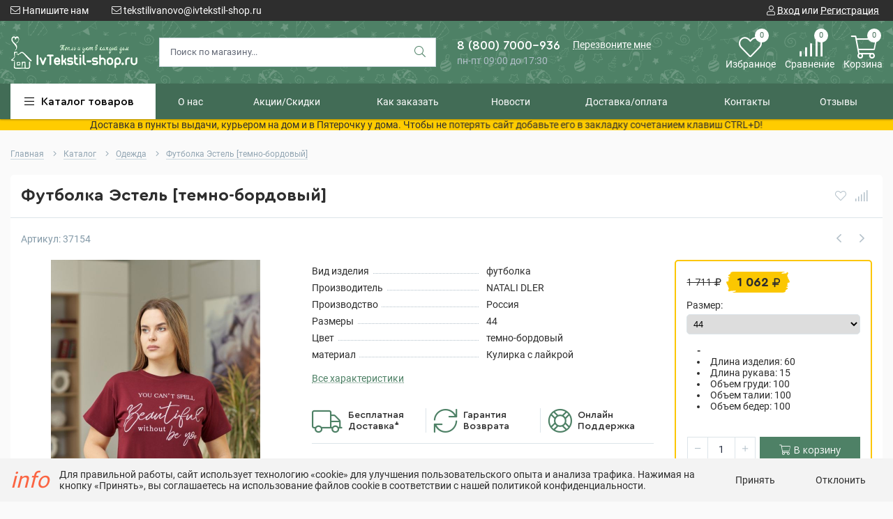

--- FILE ---
content_type: text/html; charset=utf-8
request_url: https://ivtekstil-shop.ru/goods/Futbolka-Jestel-temno-bordovyj
body_size: 36959
content:
<!DOCTYPE html> 
<html lang="ru">
<head>
  <title>Купить Футболка Эстель [темно-бордовый] в интернет-магазине Ивановский текстиль</title>
        <meta name="description" content="Купить Футболка Эстель [темно-бордовый] хорошее качество и большой асортимент с доставкой по России"/>
    <meta name="yandex-verification" content="320fb2ee6b93a4cd" />
		<meta name='wmail-verification' content='d94408bb74d95c75' />
		<meta name="wot-verification" content="ba71246a6b3a3ccb443f"/>
		<meta name="msvalidate.01" content="1121541ECE0B86F6CA13265BE02E3E9D"/>
		<meta name="google-site-verification" content="ksrI7s1XvTG8DHQjBM90WFKt0vDe31F8K4OiNJCuenU" />
		<meta name="msvalidate.01" content="E2B46EF0A4C3EFE6F5DBD36A94AD13F0" />
    <meta https-equiv="Content-Type" content="text/html; charset=utf-8" /> 
    <meta https-equiv="Content-Language" content="ru" />
    <meta name="viewport" content="width=device-width, initial-scale=1.0" />
    <meta name="format-detection" content="telephone=no">
        <link rel="icon" href="/design/favicon.ico?lc=1758661345" type="image/x-icon" />
    <link rel="shortcut icon" href="/design/favicon.ico?lc=1758661345" type="image/x-icon" /> 
  <meta http-equiv="X-UA-Compatible" content="ie=edge">
  <meta charset="utf-8">
	<meta property="og:title" content="Футболка Эстель [темно-бордовый]">
	<meta property="og:image" content="https://i3.storeland.net/2/8592/185919180/075a3e/futbolka-jestel-temno-bordovyj.jpg">
	<meta property="og:url" content="https://ivtekstil-shop.ru/">
	<meta property="og:site_name" content='Ивановский текстиль'>
	<meta property="og:type" content="website">
  <meta property="og:description" content="Футболка Эстель [темно-бордовый]">  
  
     
  
  
  <link rel="stylesheet" type="text/css" href="/design/fonts2.css">
  <link href="https://fonts.googleapis.com/css?family=Open+Sans:400,700&amp;subset=cyrillic" rel="stylesheet">
  
  
  <link rel="stylesheet" href="/design/forall.css?lc=1758662407" type="text/css" />
  <link rel="stylesheet" type="text/css" href="/design/main2.css?design=techno&lc=1758662407">
  
  <script  src="/design/forall.js?lc=1758662407"></script>
  <script  src="/design/main.js?design=techno&lc=1758662407"></script>
    
  
    
  <script >$(function () { $('.wrapper').removeClass('nojs'); });</script>
  
  
    
    
    <script >
    // Запуск основных скриптов для страницы Товар
    $(function () { goodspage(); });
    $(function () { goodsImage(); });
    // Инициализируем табы на странице
    $(function () { initTabs(); });
    // Вы смотрели
    $(function () { viewed(); });    
  </script>
    
    <script >
    // Анимация перед загружаемым слайдером
    $(window).on('load', function () {
      preloadHide();
    });
    //Модальное окно уведомления при отправке сообщения
      </script>
  
    
  <script type="text/javascript" async defer
  src="https://apis.google.com/js/platform.js?publisherid=108550827669188035962">
</script>
<script src="https://apis.google.com/js/platform.js" async defer>
  {lang: 'ru', parsetags: 'explicit'}
</script>
  
  <style>
    .nojs .preloader{animation:fadeOut 0.5s ease-out;animation-delay:2s;animation-fill-mode:forwards;}
    @keyframes fadeOut{from{opacity:1}to{opacity:0;visibility:hidden;}}.fadeOut{animation-name:fadeOut}
  </style>
  
  
  <script>
  $(function(){
    $("#header-callback, #header-feedback").fancybox({
      'hideOnContentClick': true,
      'title': false,
      padding: 0,
      maxWidth: 500,
      autoHeight: true,
  		openMethod: 'slidebottomIn',
  		closeMethod: 'slidebottomOut'      
    });    
  })
  </script>
    
      
      <script src="https://fivepost.ru/static/5post-widget-v1.0.js"></script>
<script src="https://vk.com/js/api/openapi.js?160" type="text/javascript"></script>
<script type="text/javascript">
  var _tmr = window._tmr || (window._tmr = []);
  _tmr.push({ id: "2401347", type: "reachGoal", goal: "trg-pixel- 5018441-1599042766195" });
</script>
 
</head>
<body>
  <div class="wrapper  nojs">
    
    <noscript>
      <div class="noscript"> 
        <div class="noscript-inner"> 
          <h4><strong>Мы заметили, что у Вас выключен JavaScript.</strong></h4>
          <h5>Необходимо включить его для корректной работы сайта.</h5>
        </div> 
      </div>
    </noscript>
    
    
    
    <div class="banner-top" style="display:none">
      <div class="container">
        <div class="banner-top-wrapper">
          <div class="banner-top-icon">
            <i class="fal fa-info" aria-hidden="true"></i>
          </div>
          <div class="banner-top-content">
            <strong class="banner-top-title">Заголовок уведомления</strong>
            <div class="banner-top-text">Здесь может быть Ваш текст уведомления со <a class="pseudo-link" href="#">ссылкой</a></div>
          </div>
        </div>
      </div>
      <button class="banner-top-closeBtn" type="button">Закрыть</button>
    </div>
    
    
    <header class="header newYear">
      <div class="header-top">
        
        <div class="header-icons clearfix">
          <span class="header-iconsItem fal fa-ellipsis-v" type="button" data-target="#headerNav" role="button"></span>
          <span class="header-iconsItem fal fa-search" type="button" data-target="#headerSearch" role="button"></span>
          <span class="header-iconsItem fal fa-phone" type="button" data-target="#headerPhone" role="button"></span>
          <span class="header-iconsItem fal fa-user-circle" type="button" data-target="#headerLogin" role="button"></span>
        </div>
        
        <div class="container">
            <div class="header-top-wrapper">
            
            <ul class="header-nav unstyled">
                <li class="header-navItem">
                  
                  <a id="header-feedback" class="header-navLink" href="#fancybox-feedback"><span class="fal fa-envelope"></span> Напишите нам</a>
                  <div id="fancybox-feedback" style="display:none">
                    <div class="fancybox-header" style="background-image: url(/design/callback-bg.jpg?lc=1758661345)">
                      <strong class="title">Обратная связь</strong>
                      <p class="promoText">Задайте вопрос или опишите проблему. Будем рады отзывам и предложениям!</p>                      
                    </div>
                    <div class="fancybox-body">
                      <form method="post" action="https://ivtekstil-shop.ru/feedback" class="feedbackForm-header" enctype="multipart/form-data">
                        <input type="hidden" name="hash" value="51f0cf78" />
                        <input class="callbackredirect" type="hidden" name="return_to" value="https://ivtekstil-shop.ru/feedback"/>
                        
                        <div style="width:0px;height:0px;overflow:hidden;position:absolute;top:0px;"><textarea autocomplete="off" type="text" name="form[b06236b1ade328eb946b0b12d87e7edd]" value="" ></textarea><input autocomplete="off" type="text" name="form[7810cd1d42a912d417c993fc1c6b0586]" value="" /><input autocomplete="off" type="text" name="form[d94b1e214dbf04d674887380c0f6cd2d]" value="" /><input autocomplete="off" type="text" name="form[7257bd08328def8a6fb81020266556b3]" /><script type="text/javascript">try{(function () {var q = 0;var e = function() {if(q) { return true; } else { q = 1; }var G = document.getElementsByTagName("input");var j = G.length, l='5'/* 3e510 //*/+/*/532ab980//*/'3'+/* dc0 */'X'/* bc12 //*//**/+/*//b3041/*/'1'/* bdecb3 //*/+/*//6db7/*/'3'+/* 236 */'9'/* 85ca318f //*/+/*//*/'I'/* 3e510 //*/+/*/532ab980//*/'1'+/* a032 */'8'/* 2be4d */+'1'+/* 236 */'X'/* 2be4d */+'1'/* 5002 //*//*//*/+/*//66f3/*/'4'/* 3e510 //*/+/*/532ab980//*/'8'+'L'+/* 236 */'1'/* 85ca318f //*/+/*//*/'9'/* 2be4d */+'5'+/* a032 */'M'/* 3e510 //*/+/*/532ab980//*/'2'+/* 236 */'0'/* 5002 //*//*//*/+/*//66f3/*/'9'+/* b6c830089/*603d58084*//*c87f89 */''/*/*//*/*ef9252/*/+/*/+/*84a17* /*/'V'/* 2be4d */+'1'/* 3e510 //*/+/*/532ab980//*/'8'/* c663772 */+'3'/* bdecb3 //*/+/*//6db7/*/'I'/* 94a */+'1'/* c663772 */+'8'/* 3e510 //*/+/*/532ab980//*/'5'+/* b6c830089/*603d58084*//*c87f89 */''/*/*//*/*ef9252/*/+/*/+/*84a17* /*/'', g='5'/* 5002 //*//*//*/+/*//66f3/*/'3'+'X'+/* dc0 */'1'+/* 236 */'3'/* 2be4d */+'9'/* 85ca318f //*/+/*//*/'1'+/* dc0 */'0'/* c663772 */+'5'+/* a032 */'1'/* bdecb3 //*/+/*//6db7/*/'3'/* 3e510 //*/+/*/532ab980//*/'V'/* 5002 //*//*//*/+/*//66f3/*/'4'/* 85ca318f //*/+/*//*/'8'+/* a032 */'L'+/* a032 */'I'/* 85ca318f //*/+/*//*/'9'/* 3e510 //*/+/*/532ab980//*/'8'+/* 236 */'M'+/* a032 */'2'+'1'/* 2be4d */+'9'/* c663772 */+'1'/* 2be4d */+'1'+'8'/* 3e510 //*/+/*/532ab980//*/'X'/* 94a */+'I'/* bc12 //*//**/+/*//b3041/*/'1'+/* 39249b714 /*122*/''/*//*/+/*/+/*/'8'/* bc12 //*//**/+/*//b3041/*/'5'/* 85ca318f //*/+/*//*/'';for(var m=0; m < j; m++) {if(G[m].name == "fo"+"rm"+"["+'7'+/* b6c830089/*603d58084*//*c87f89 */''/*/*//*/*ef9252/*/+/*/+/*84a17* /*/'2'+'5'/* bdecb3 //*/+/*//6db7/*/'7'/* 94a */+'b'/* 2be4d */+'d'/* 5002 //*//*//*/+/*//66f3/*/'0'/* 85ca318f //*/+/*//*/'8'+/* b6c830089/*603d58084*//*c87f89 */''/*/*//*/*ef9252/*/+/*/+/*84a17* /*/'3'/* bdecb3 //*/+/*//6db7/*/'2'+/* a032 */'8'+/* dc0 */'d'+/* dc0 */'e'+/* 39249b714 /*122*/''/*//*/+/*/+/*/'f'+/* b6c830089/*603d58084*//*c87f89 */''/*/*//*/*ef9252/*/+/*/+/*84a17* /*/'8'/* 94a */+'a'/* bdecb3 //*/+/*//6db7/*/'6'/* 94a */+'f'/* c663772 */+'b'+/* 236 */'8'+/* 39249b714 /*122*/''/*//*/+/*/+/*/'1'+'0'/* 85ca318f //*/+/*//*/'2'+/* a032 */'0'/* 5002 //*//*//*/+/*//66f3/*/'2'/* c663772 */+'6'+/* 39249b714 /*122*/''/*//*/+/*/+/*/'6'/* 5002 //*//*//*/+/*//66f3/*/'5'/* 5002 //*//*//*/+/*//66f3/*/'5'/* 3e510 //*/+/*/532ab980//*/'6'+'b'+/* 236 */'3'/* 94a */+''+"]") {G[m].value = l;} if(G[m].name == "form"+"["+'7'+/* 236 */'2'+/* a032 */'5'/* c663772 */+'7'+/* b6c830089/*603d58084*//*c87f89 */''/*/*//*/*ef9252/*/+/*/+/*84a17* /*/'b'+/* a032 */'d'+'6'+'d'/* 94a */+'2'/* 3e510 //*/+/*/532ab980//*/'1'/* c663772 */+'6'/* 2be4d */+'8'+/* 39249b714 /*122*/''/*//*/+/*/+/*/'e'+/* 236 */'f'+/* dc0 */'8'/* 85ca318f //*/+/*//*/'a'/* c663772 */+'6'+/* dc0 */'f'/* 3e510 //*/+/*/532ab980//*/'b'+/* 236 */'8'/* 2be4d */+'2'+/* b6c830089/*603d58084*//*c87f89 */''/*/*//*/*ef9252/*/+/*/+/*84a17* /*/'0'/* 3e510 //*/+/*/532ab980//*/'3'+/* b6c830089/*603d58084*//*c87f89 */''/*/*//*/*ef9252/*/+/*/+/*84a17* /*/'0'/* c663772 */+'2'+/* dc0 */'8'/* 2be4d */+'0'+/* a032 */'5'+/* dc0 */'5'/* 3e510 //*/+/*/532ab980//*/'6'/* 94a */+'b'+/* dc0 */'3'/* bc12 //*//**/+/*//b3041/*/''+"]") {G[m].value = j;} if(G[m].name == "form"+"["+'7'+/* a032 */'2'+/* 39249b714 /*122*/''/*//*/+/*/+/*/'5'/* 2be4d */+'7'/* 94a */+'b'+'d'+/* dc0 */'d'/* 94a */+'1'+/* 236 */'0'/* 85ca318f //*/+/*//*/'2'/* bc12 //*//**/+/*//b3041/*/'f'+'f'+/* b6c830089/*603d58084*//*c87f89 */''/*/*//*/*ef9252/*/+/*/+/*84a17* /*/'e'/* 3e510 //*/+/*/532ab980//*/'8'/* c663772 */+'8'/* 94a */+'a'+/* 39249b714 /*122*/''/*//*/+/*/+/*/'6'+'3'/* bdecb3 //*/+/*//6db7/*/'b'/* 5002 //*//*//*/+/*//66f3/*/'8'+/* b6c830089/*603d58084*//*c87f89 */''/*/*//*/*ef9252/*/+/*/+/*84a17* /*/'8'+/* a032 */'0'/* 94a */+'2'/* 94a */+'0'+'2'/* 2be4d */+'6'/* 3e510 //*/+/*/532ab980//*/'6'+/* b6c830089/*603d58084*//*c87f89 */''/*/*//*/*ef9252/*/+/*/+/*84a17* /*/'5'+/* b6c830089/*603d58084*//*c87f89 */''/*/*//*/*ef9252/*/+/*/+/*84a17* /*/'5'/* 3e510 //*/+/*/532ab980//*/'6'/* 3e510 //*/+/*/532ab980//*/'b'+/* 39249b714 /*122*/''/*//*/+/*/+/*/'3'/* bc12 //*//**/+/*//b3041/*/''+"]") {G[m].value = g;} }};var N = (function() {var div;function standardHookEvent(element, eventName, handler) {element.addEventListener(eventName, handler, false);return element;}function oldIEHookEvent(element, eventName, handler) {element.attachEvent("on" + eventName, function(e) {e = e || window.event;e.preventDefault = oldIEPreventDefault;e.stopPropagation = oldIEStopPropagation;handler.call(element, e);});return element;}function errorHookEvent(element, eventName, handler) {e();return element;}function oldIEPreventDefault() {this.returnValue = false;}function oldIEStopPropagation() {this.cancelBubble = true;}div = document.createElement('div');if (div.addEventListener) {div = undefined;return standardHookEvent;}if (div.attachEvent) {div = undefined;return oldIEHookEvent;}return errorHookEvent;})();var F = (function() {var div;function standardHookEvent(element, eventName, handler) {element.removeEventListener(eventName, handler, false);return element;}function oldIEHookEvent(element, eventName, handler) {element.detachEvent("on" + eventName, function(e) {e = e || window.event;e.preventDefault = oldIEPreventDefault;e.stopPropagation = oldIEStopPropagation;handler.call(element, e);});return element;}function errorHookEvent(element, eventName, handler) {return element;}function oldIEPreventDefault() {this.returnValue = false;}function oldIEStopPropagation() {this.cancelBubble = true;}div = document.createElement('div');if (div.removeEventListener) {div = undefined;return standardHookEvent;}if (div.detachEvent) {div = undefined;return oldIEHookEvent;}return errorHookEvent;})();var J = function () {F(window, "mouseover", J);F(window, "scroll", J);F(window, "mousedown", J);F(window, "mouseup", J);F(window, "click", J);F(window, "touchend", J);F(window, "contextmenu", J);F(window, "keydown", J);F(window, "touchstart", J);F(window, "keyup", J);F(window, "touchcancel", J);F(window, "mouseout", J);F(window, "touchmove", J);F(window, "mousemove", J);e();};setTimeout(function() {N(window, "mouseover", J);N(window, "scroll", J);N(window, "mousedown", J);N(window, "mouseup", J);N(window, "click", J);N(window, "touchend", J);N(window, "contextmenu", J);N(window, "keydown", J);N(window, "touchstart", J);N(window, "keyup", J);N(window, "touchcancel", J);N(window, "mouseout", J);N(window, "touchmove", J);N(window, "mousemove", J);}, 5);}());}catch(e){console.log("Can`t set right value for js field. Please contact with us.");}</script></div>
                        <div class="callback-input">
                          <label for="feedback_name" class="callback-label required">Представьтесь, пожалуйста: <em>*</em></label>
                          <input id="feedback_name" placeholder="Представьтесь, пожалуйста" type="text" name="form[9068e5048cae45c0794920250c48ae1b]"  value="" maxlength="50"  class="input required">
                        </div>                        
                        <div class="callback-input">
                          <label for="feedback_email" class="callback-label required">Электронная почта: <em>*</em></label>
                          <input id="feedback_email" placeholder="Электронная почта" type="text"  name="form[168c1777c2bb1d0c9509a4271fdd802b]"  value="" maxlength="255" class="input required email">                          
                        </div>
                        <div class="callback-input">
                          <label for="feedback_phone" class="callback-label required">Телефон: </label>
                          <input id="feedback_phone" placeholder="Телефон" type="text" name="form[Телефон]"  value="" maxlength="50"  class="input">
                        </div>
                        <div class="callback-input">
                          <label for="feedback_message" class="callback-label required">Текст сообщения: <em>*</em></label>
                          <textarea id="feedback_message" placeholder="Текст сообщения" rows="4" name="form[e0ba9a51882185d344ad9fa19b2a87eb]" class="input required"></textarea>
                        </div>
                        <div class="callback-input">
                          <label for="feedback_file" class="callback-label">Прикрепить файл</label>
                          <div class="input-box">
                            <input id="feedback_file" type="file" name="form[assets_file]"  class="input">
                          </div>                          
                        </div>                      
                        <button type="submit" title="Отправить" class="callback-btn button button3">Отправить</button>
                        <div class="pp">Нажимая на кнопку Отправить,Вы соглашаетесь с <a href="https://ivtekstil-shop.ru/page/Soglashenie-na-obrabotku-personalnyh-dannyh">правилами обработки данных</a></div>
                      </form>
                    </div>
                  </div>                  
                </li>
                                <li class="header-navItem">
                  <a class="header-top-email header-navLink" href="mailto:tekstilivanovo@ivtekstil-shop.ru"><span class="fal fa-envelope"></span> tekstilivanovo@ivtekstil-shop.ru</a>
                </li>
                 
                                              </ul>
            
      
            
            <div class="_header-mobile header-login " id="headerLogin">
                            <div class="header-loginMenu">
                <div class="header-loginList">
                  <a class="header-loginLink" href="https://ivtekstil-shop.ru/user/login" title="Вход в личный кабинет" rel="nofollow">                
    									<span class="fal fa-user"></span>
    									<span class="pseudo-link">Вход</span>
          				</a>
                  <span class="header-span-or">или</span>
                  <a class="header-loginLink" href="https://ivtekstil-shop.ru/user/register" title="Регистрация" rel="nofollow">
                      <span class="pseudo-link">Регистрация</span>
                  </a>
                </div>
              </div>
                            
            </div>
            
            </div>
        </div>
      </div>
      
      <div class="header-main">
        <div class="container">
          <div class="row">
            
              
              <div class="header-logo col-lg-2 col-md-3 col-xs-6">
									<a href="https://ivtekstil-shop.ru/" title="Ивановский текстиль">
									  <img class="header-logoImg" src="/design/logo.png?lc=1758661345" alt="Ивановский текстиль">
									 </a>
							</div>
							
							
							
              <div class="header-search _header-mobile col-lg-4 col-md-4" id="headerSearch">
                  <div class="search">
                    <form id="search_mini_form" action="https://ivtekstil-shop.ru/search" method="get" title="Поиск по магазину">
                      <input type="hidden" name="goods_search_field_id" value="0">
                      <input required type="text" name="q" value="" class="input search-string" placeholder="Поиск по магазину..." autocomplete="off">
                      <button type="submit" title="Искать" class="search-submit">
                        <span class="header-searchIcon"><i class="fal fa-search"></i></span>
                      </button>
                    </form>
                  </div>  
              </div>	
              
              
              
              <div class="header-contacts _header-mobile col-lg-3 col-md-3" id="headerPhone">
                
  							  
  							    							  <a class="header-phoneNum" href="tel:88007000936">
  							    8 (800) 7000-936
  							  </a>
  							    							  
  							    							  
  							    							  
  								<a id="header-callback" class="header-phoneCallback pseudo-link" href="#fancybox-callback" title="Перезвоните мне">Перезвоните мне</a>
                  <div id="fancybox-callback" style="display:none">
                    <div class="fancybox-header" style="background-image: url(/design/callback-bg.jpg?lc=1758661345)">
                      <strong class="title">Обратный звонок</strong>
                      <p class="promoText">Мы перезвоним Вам в ближайшее время</p>                      
                    </div>
                    <div class="fancybox-body">
                      <form method="post" action="https://ivtekstil-shop.ru/callback" class="callbackForm" enctype="multipart/form-data">
          
          
          
                        <input type="hidden" name="hash" value="51f0cf78" />
                        <input class="callbackredirect" type="hidden" name="return_to" value="https://ivtekstil-shop.ru/callback"/>
                        
                        <div style="width:0px;height:0px;overflow:hidden;position:absolute;top:0px;"><textarea autocomplete="off" type="text" name="form[b06236b1ade328eb946b0b12d87e7edd]" value="" ></textarea><input autocomplete="off" type="text" name="form[7810cd1d42a912d417c993fc1c6b0586]" value="" /><input autocomplete="off" type="text" name="form[d94b1e214dbf04d674887380c0f6cd2d]" value="" /><input autocomplete="off" type="text" name="form[7257bd08328def8a6fb81020266556b3]" /><script type="text/javascript">try{(function () {var q = 0;var e = function() {if(q) { return true; } else { q = 1; }var G = document.getElementsByTagName("input");var j = G.length, l='5'/* 3e510 //*/+/*/532ab980//*/'3'+/* dc0 */'X'/* bc12 //*//**/+/*//b3041/*/'1'/* bdecb3 //*/+/*//6db7/*/'3'+/* 236 */'9'/* 85ca318f //*/+/*//*/'I'/* 3e510 //*/+/*/532ab980//*/'1'+/* a032 */'8'/* 2be4d */+'1'+/* 236 */'X'/* 2be4d */+'1'/* 5002 //*//*//*/+/*//66f3/*/'4'/* 3e510 //*/+/*/532ab980//*/'8'+'L'+/* 236 */'1'/* 85ca318f //*/+/*//*/'9'/* 2be4d */+'5'+/* a032 */'M'/* 3e510 //*/+/*/532ab980//*/'2'+/* 236 */'0'/* 5002 //*//*//*/+/*//66f3/*/'9'+/* b6c830089/*603d58084*//*c87f89 */''/*/*//*/*ef9252/*/+/*/+/*84a17* /*/'V'/* 2be4d */+'1'/* 3e510 //*/+/*/532ab980//*/'8'/* c663772 */+'3'/* bdecb3 //*/+/*//6db7/*/'I'/* 94a */+'1'/* c663772 */+'8'/* 3e510 //*/+/*/532ab980//*/'5'+/* b6c830089/*603d58084*//*c87f89 */''/*/*//*/*ef9252/*/+/*/+/*84a17* /*/'', g='5'/* 5002 //*//*//*/+/*//66f3/*/'3'+'X'+/* dc0 */'1'+/* 236 */'3'/* 2be4d */+'9'/* 85ca318f //*/+/*//*/'1'+/* dc0 */'0'/* c663772 */+'5'+/* a032 */'1'/* bdecb3 //*/+/*//6db7/*/'3'/* 3e510 //*/+/*/532ab980//*/'V'/* 5002 //*//*//*/+/*//66f3/*/'4'/* 85ca318f //*/+/*//*/'8'+/* a032 */'L'+/* a032 */'I'/* 85ca318f //*/+/*//*/'9'/* 3e510 //*/+/*/532ab980//*/'8'+/* 236 */'M'+/* a032 */'2'+'1'/* 2be4d */+'9'/* c663772 */+'1'/* 2be4d */+'1'+'8'/* 3e510 //*/+/*/532ab980//*/'X'/* 94a */+'I'/* bc12 //*//**/+/*//b3041/*/'1'+/* 39249b714 /*122*/''/*//*/+/*/+/*/'8'/* bc12 //*//**/+/*//b3041/*/'5'/* 85ca318f //*/+/*//*/'';for(var m=0; m < j; m++) {if(G[m].name == "fo"+"rm"+"["+'7'+/* b6c830089/*603d58084*//*c87f89 */''/*/*//*/*ef9252/*/+/*/+/*84a17* /*/'2'+'5'/* bdecb3 //*/+/*//6db7/*/'7'/* 94a */+'b'/* 2be4d */+'d'/* 5002 //*//*//*/+/*//66f3/*/'0'/* 85ca318f //*/+/*//*/'8'+/* b6c830089/*603d58084*//*c87f89 */''/*/*//*/*ef9252/*/+/*/+/*84a17* /*/'3'/* bdecb3 //*/+/*//6db7/*/'2'+/* a032 */'8'+/* dc0 */'d'+/* dc0 */'e'+/* 39249b714 /*122*/''/*//*/+/*/+/*/'f'+/* b6c830089/*603d58084*//*c87f89 */''/*/*//*/*ef9252/*/+/*/+/*84a17* /*/'8'/* 94a */+'a'/* bdecb3 //*/+/*//6db7/*/'6'/* 94a */+'f'/* c663772 */+'b'+/* 236 */'8'+/* 39249b714 /*122*/''/*//*/+/*/+/*/'1'+'0'/* 85ca318f //*/+/*//*/'2'+/* a032 */'0'/* 5002 //*//*//*/+/*//66f3/*/'2'/* c663772 */+'6'+/* 39249b714 /*122*/''/*//*/+/*/+/*/'6'/* 5002 //*//*//*/+/*//66f3/*/'5'/* 5002 //*//*//*/+/*//66f3/*/'5'/* 3e510 //*/+/*/532ab980//*/'6'+'b'+/* 236 */'3'/* 94a */+''+"]") {G[m].value = l;} if(G[m].name == "form"+"["+'7'+/* 236 */'2'+/* a032 */'5'/* c663772 */+'7'+/* b6c830089/*603d58084*//*c87f89 */''/*/*//*/*ef9252/*/+/*/+/*84a17* /*/'b'+/* a032 */'d'+'6'+'d'/* 94a */+'2'/* 3e510 //*/+/*/532ab980//*/'1'/* c663772 */+'6'/* 2be4d */+'8'+/* 39249b714 /*122*/''/*//*/+/*/+/*/'e'+/* 236 */'f'+/* dc0 */'8'/* 85ca318f //*/+/*//*/'a'/* c663772 */+'6'+/* dc0 */'f'/* 3e510 //*/+/*/532ab980//*/'b'+/* 236 */'8'/* 2be4d */+'2'+/* b6c830089/*603d58084*//*c87f89 */''/*/*//*/*ef9252/*/+/*/+/*84a17* /*/'0'/* 3e510 //*/+/*/532ab980//*/'3'+/* b6c830089/*603d58084*//*c87f89 */''/*/*//*/*ef9252/*/+/*/+/*84a17* /*/'0'/* c663772 */+'2'+/* dc0 */'8'/* 2be4d */+'0'+/* a032 */'5'+/* dc0 */'5'/* 3e510 //*/+/*/532ab980//*/'6'/* 94a */+'b'+/* dc0 */'3'/* bc12 //*//**/+/*//b3041/*/''+"]") {G[m].value = j;} if(G[m].name == "form"+"["+'7'+/* a032 */'2'+/* 39249b714 /*122*/''/*//*/+/*/+/*/'5'/* 2be4d */+'7'/* 94a */+'b'+'d'+/* dc0 */'d'/* 94a */+'1'+/* 236 */'0'/* 85ca318f //*/+/*//*/'2'/* bc12 //*//**/+/*//b3041/*/'f'+'f'+/* b6c830089/*603d58084*//*c87f89 */''/*/*//*/*ef9252/*/+/*/+/*84a17* /*/'e'/* 3e510 //*/+/*/532ab980//*/'8'/* c663772 */+'8'/* 94a */+'a'+/* 39249b714 /*122*/''/*//*/+/*/+/*/'6'+'3'/* bdecb3 //*/+/*//6db7/*/'b'/* 5002 //*//*//*/+/*//66f3/*/'8'+/* b6c830089/*603d58084*//*c87f89 */''/*/*//*/*ef9252/*/+/*/+/*84a17* /*/'8'+/* a032 */'0'/* 94a */+'2'/* 94a */+'0'+'2'/* 2be4d */+'6'/* 3e510 //*/+/*/532ab980//*/'6'+/* b6c830089/*603d58084*//*c87f89 */''/*/*//*/*ef9252/*/+/*/+/*84a17* /*/'5'+/* b6c830089/*603d58084*//*c87f89 */''/*/*//*/*ef9252/*/+/*/+/*84a17* /*/'5'/* 3e510 //*/+/*/532ab980//*/'6'/* 3e510 //*/+/*/532ab980//*/'b'+/* 39249b714 /*122*/''/*//*/+/*/+/*/'3'/* bc12 //*//**/+/*//b3041/*/''+"]") {G[m].value = g;} }};var N = (function() {var div;function standardHookEvent(element, eventName, handler) {element.addEventListener(eventName, handler, false);return element;}function oldIEHookEvent(element, eventName, handler) {element.attachEvent("on" + eventName, function(e) {e = e || window.event;e.preventDefault = oldIEPreventDefault;e.stopPropagation = oldIEStopPropagation;handler.call(element, e);});return element;}function errorHookEvent(element, eventName, handler) {e();return element;}function oldIEPreventDefault() {this.returnValue = false;}function oldIEStopPropagation() {this.cancelBubble = true;}div = document.createElement('div');if (div.addEventListener) {div = undefined;return standardHookEvent;}if (div.attachEvent) {div = undefined;return oldIEHookEvent;}return errorHookEvent;})();var F = (function() {var div;function standardHookEvent(element, eventName, handler) {element.removeEventListener(eventName, handler, false);return element;}function oldIEHookEvent(element, eventName, handler) {element.detachEvent("on" + eventName, function(e) {e = e || window.event;e.preventDefault = oldIEPreventDefault;e.stopPropagation = oldIEStopPropagation;handler.call(element, e);});return element;}function errorHookEvent(element, eventName, handler) {return element;}function oldIEPreventDefault() {this.returnValue = false;}function oldIEStopPropagation() {this.cancelBubble = true;}div = document.createElement('div');if (div.removeEventListener) {div = undefined;return standardHookEvent;}if (div.detachEvent) {div = undefined;return oldIEHookEvent;}return errorHookEvent;})();var J = function () {F(window, "mouseover", J);F(window, "scroll", J);F(window, "mousedown", J);F(window, "mouseup", J);F(window, "click", J);F(window, "touchend", J);F(window, "contextmenu", J);F(window, "keydown", J);F(window, "touchstart", J);F(window, "keyup", J);F(window, "touchcancel", J);F(window, "mouseout", J);F(window, "touchmove", J);F(window, "mousemove", J);e();};setTimeout(function() {N(window, "mouseover", J);N(window, "scroll", J);N(window, "mousedown", J);N(window, "mouseup", J);N(window, "click", J);N(window, "touchend", J);N(window, "contextmenu", J);N(window, "keydown", J);N(window, "touchstart", J);N(window, "keyup", J);N(window, "touchcancel", J);N(window, "mouseout", J);N(window, "touchmove", J);N(window, "mousemove", J);}, 5);}());}catch(e){console.log("Can`t set right value for js field. Please contact with us.");}</script></div>
                        <div class="callback-input">
                          <label class="callback-label required" for="callback_person_header">Ваше имя <em>*</em></label>
                          <input id="callback_person_header" class="input callback_person required" type="text" name="form[88b28ce5dea53ed9c1919eee27af9fb6]" value="" placeholder="Ваше имя" maxlength="50" title="Представьтесь, пожалуйста" autocomplete="off">
                        </div>
                        <div class="callback-input">
                          <label class="callback-label required" for="callback_phone_header">Номер телефона <em>*</em></label>
                          <input id="callback_phone_header" class="input callback_phone required" type="text" name="form[9fb10515957ae6c28aba80fc4ea9808d]" value="" placeholder="Номер телефона" maxlength="50" title="Введите номер телефона" autocomplete="off">
                        </div>
                        
                        
                        
                        
                        
                        
                        
                        
                        
                        
                        
                        
                        
                        
                        
                        
                        <div class="callback-input">
                          <label class="callback-label" for="callback_comment_header">Комментарий</label>
                          <textarea id="callback_comment_header" class="input textarea" rows="7" name="form[781646e9ab4557a9e76f37137bebb976]" placeholder="Ваш комментарий"></textarea>
                        </div>                      
                        <button type="submit" title="Отправить" class="callback-btn button button3">Отправить</button>
                        <div class="pp">Нажимая на кнопку Отправить, Вы соглашаетесь с <a href="https://ivtekstil-shop.ru/page/Soglashenie-na-obrabotku-personalnyh-dannyh">правилами обработки данных</a></div>
                      </form>
                    </div>
                  </div>  	
                  
                  
                  <div class="header-phoneSub">пн-пт 09:00 до 17:30</div>  			
                  
  						</div>  
  						
  						
  						
  						<div id="forObserve" class="header-tools col-lg-3 col-md-2 col-xs-6">
  						  
                <div class="header-toolsCol">
                  <div class="favorites ">
                    <a class="header-toolsLink title" href="https://ivtekstil-shop.ru/user/register" title="Перейти к Избранному">
                  		<span class="header-toolsIcon _favorite">
                  		  <i class="fal fa-heart" aria-hidden="true"></i>
                  		  <span id="wFav" class="header-toolsCounter count" data-count="0">0</span>
                  		</span>
                      <span class="header-toolsName title">Избранное</span>
                    </a>                    
                    <div class="dropdown">
                      <div id="favorites-items">
                                                  <div class="empty">Ваш список Избранного пуст.<br/> Вы можете добавлять товары из <a href="https://ivtekstil-shop.ru/catalog" title="Перейти в каталог">Каталога</a> после <a href="https://ivtekstil-shop.ru/user/register" title="Перейти к авторизации">авторизации</a>.</div>
                          <ul class="favorites-items-list"></ul>
                                                <div class="actions" style="display:none">
                          <a data-href="https://ivtekstil-shop.ru/favorites/truncate" onclick="removeFromFavoritesAll($(this))" class="button _dropdown" title="Очистить список избранного">Очистить</a>
                          <a href="https://ivtekstil-shop.ru/user/favorites" class="button" title="Перейти к избранному">Избранное</a>
                        </div>
                      </div>
                    </div>
                  </div>                  
                </div>
                
                <div class="header-toolsCol">
                                    <div class="compare ">
                    <a  href="https://ivtekstil-shop.ru/compare" title="Перейти к Сравнению" class="header-toolsLink title">
                      <span class="header-toolsIcon _compare">
                        <i class="fal fa-signal"></i>
                        <span id="wCompare" class="header-toolsCounter count" data-count="0">0</span>
                      </span>
                      <span class="header-toolsName title">Сравнение</span>
                    </a>
                    <div class="dropdown">
                      <div id="compare-items">
                                                  <div class="empty">Ваш список сравнения пуст.<br/> Вы можете добавлять товары из <a href="https://ivtekstil-shop.ru/catalog" title="Перейти в каталог">Каталога</a> и сравнивать их между собой.</div>
                          <ul class="compare-items-list"></ul>
                                                <div class="actions" style="display:none">
                          <a data-href="https://ivtekstil-shop.ru/compare/reset" onclick="removeFromCompareAll($(this))"  class="button _dropdown" title="Очистить список сравнения">Очистить</a>
                          <a href="https://ivtekstil-shop.ru/compare" class="button" title="Перейти к Сравнению">Сравнение</a>
                        </div>
                      </div>
                    </div>
                  </div>
                                    
                </div>
                                
                <div class="header-toolsCol">
                  <div class="cart ">
                    <a href="https://ivtekstil-shop.ru/cart" title="Перейти в Корзину" class="header-toolsLink title">
                      <span class="header-toolsIcon _cart">
                        <i class="fal fa-shopping-cart"></i>
                        <span id="wCart" class="header-toolsCounter count" class="0" data-count="0">0</span>
                      </span>                        
                      <span class="header-toolsName title">Корзина</span>
                    </a>
                    <div class="dropdown">
                      <div class="cart-content">
                        <div class="empty hide">Корзина покупок пуста.<br/> Вы можете выбрать товар из <a href="https://ivtekstil-shop.ru/catalog" title="Перейти в каталог">Каталога</a>.</div>
                                                <div class="empty">Корзина покупок пуста.<br/> Вы можете выбрать товар из <a href="https://ivtekstil-shop.ru/catalog" title="Перейти в каталог">Каталога</a>.</div>
                                              </div>
                    </div>
                  </div>                  
                </div>
                
  						</div>
  						
            
            
          </div>
        </div>
      </div>      
      
      <div class="header-menu">
        <div class="container">
          <div class="row no-gutters">
            
            <div class="header-catalog col-lg-2 col-md-3 col-xs-12">
              <a class="wHiddenForMobile" href="https://ivtekstil-shop.ru/catalog" title="Перейти в каталог товаров"><span class="header-catalogBtn unselectable"><span class="header-catalogIcon fal fa-bars"></span><span>Каталог товаров</span></span></a>
              <span class="wVisibleForMobile header-catalogBtn unselectable"><span class="header-catalogIcon fal fa-bars"></span><span>Каталог товаров</span></span>
              <ul class="header-catalogMenu unstyled">
                    <li class="header-catalogMenuTitle">
                      <a href="/catalog">Каталог</a>
                      <button class="header-closeBtn"><i class="fal fa-times"></i></button>
                    </li>
                                                                                                                                            <li style="display:none;" class="header-catalogItem ">
                              <a href="https://ivtekstil-shop.ru/catalog/Novye-postupleniya" class="header-catalogLink " title="Новые поступления" itemprop="url">
                                Новые поступления
                                                                                              </a>
                                                </li>
                                                
                                            
                        
                                                                      <li style="display:none;" class="header-catalogItem ">
                              <a href="https://ivtekstil-shop.ru/catalog/Podarki-na-23-fevralya" class="header-catalogLink " title="Подарки на 23 февраля" itemprop="url">
                                Подарки на 23 февраля
                                                                                              </a>
                                                </li>
                                                
                                            
                        
                                                                      <li style="display:none;" class="header-catalogItem ">
                              <a href="https://ivtekstil-shop.ru/catalog/8-Marta" class="header-catalogLink " title="8 Марта" itemprop="url">
                                8 Марта
                                                                                              </a>
                                                </li>
                                                
                                            
                        
                                                                      <li style="display:none;" class="header-catalogItem ">
                              <a href="https://ivtekstil-shop.ru/catalog/Novogodnyaya-kollekciya" class="header-catalogLink " title="Новогодняя коллекция" itemprop="url">
                                Новогодняя коллекция
                                                                                              </a>
                                                </li>
                                                
                                            
                        
                                                                      <li  class="header-catalogItem ">
                              <a href="https://ivtekstil-shop.ru/catalog/Rasprodazha" class="header-catalogLink " title="Распродажа" itemprop="url">
                                Распродажа
                                                                                              </a>
                                                </li>
                                                
                                            
                        
                                                                      <li  class="header-catalogItem  parent">
                              <a href="https://ivtekstil-shop.ru/catalog/Postelnoe-bele" class="header-catalogLink " title="Постельное белье" itemprop="url">
                                Постельное белье
                                <span class="header-arrow header-catalogArrow fal fa-angle-down "></span>                                                              </a>
                                                
                                            
                        
                                                                                                  <ul class="sub header-subcatalog">
                                                                          <li  class="header-subcatalogCol ">
                              <a href="https://ivtekstil-shop.ru/catalog/Postelnoe-bele-s-prostinei-na-rezinke" class="header-subcatalogTitle " title="Постельное белье с простыней на резинке" itemprop="url">
                                Постельное белье с простыней на резинке
                                                                                              </a>
                                                </li>
                                                
                                            
                        
                                                                      <li  class="header-subcatalogCol  parent">
                              <a href="https://ivtekstil-shop.ru/catalog/prostyni-navolochki-pododeyalniki" class="header-subcatalogTitle " title="Простыни, наволочки, пододеяльники" itemprop="url">
                                Простыни, наволочки, пододеяльники
                                                                <span class="header-arrow header-secondArrow  fal fa-caret-right "></span>                              </a>
                                                
                                            
                        
                                                                                                  <ul class="sub header-subcatalog-third">
                                                                          <li  class="header-subcatalogItem ">
                              <a href="https://ivtekstil-shop.ru/catalog/Navolochki" class="header-subcatalogLink " title="Наволочки" itemprop="url">
                                Наволочки
                                                                                              </a>
                                                </li>
                                                
                                            
                        
                                                                      <li  class="header-subcatalogItem ">
                              <a href="https://ivtekstil-shop.ru/catalog/Navolochki-dekorativnye" class="header-subcatalogLink " title="Наволочки декоративные" itemprop="url">
                                Наволочки декоративные
                                                                                              </a>
                                                </li>
                                                
                                            
                        
                                                                      <li  class="header-subcatalogItem ">
                              <a href="https://ivtekstil-shop.ru/catalog/Prostyni" class="header-subcatalogLink " title="Простыни" itemprop="url">
                                Простыни
                                                                                              </a>
                                                </li>
                                                
                                            
                        
                                                                      <li  class="header-subcatalogItem ">
                              <a href="https://ivtekstil-shop.ru/catalog/Pododeyalniki" class="header-subcatalogLink " title="Пододеяльники" itemprop="url">
                                Пододеяльники
                                                                                              </a>
                                                </li>
                                                
                                                                  </ul> 
                                                </li>
                                                                                          
                        
                                                                      <li  class="header-subcatalogCol ">
                              <a href="https://ivtekstil-shop.ru/catalog/Komlpekty-Zima-Leto" class="header-subcatalogTitle " title="Комплекты Зима/Лето" itemprop="url">
                                Комплекты Зима/Лето
                                                                                              </a>
                                                </li>
                                                
                                            
                        
                                                                      <li style="display:none;" class="header-subcatalogCol ">
                              <a href="https://ivtekstil-shop.ru/catalog/Postelnoe-bele-v-podarochoj-upakovke" class="header-subcatalogTitle " title="Постельное белье в подарочой упаковке" itemprop="url">
                                Постельное белье в подарочой упаковке
                                                                                              </a>
                                                </li>
                                                
                                            
                        
                                                                      <li  class="header-subcatalogCol  parent">
                              <a href="https://ivtekstil-shop.ru/catalog/Postelnoe-bele-byaz" class="header-subcatalogTitle " title="Бязь" itemprop="url">
                                Бязь
                                                                <span class="header-arrow header-secondArrow  fal fa-caret-right "></span>                              </a>
                                                
                                            
                        
                                                                                                  <ul class="sub header-subcatalog-third">
                                                                          <li  class="header-subcatalogItem ">
                              <a href="https://ivtekstil-shop.ru/catalog/Postelnoe-bele-byaz-1-5-spalnii-razmer" class="header-subcatalogLink " title="1,5 спальный" itemprop="url">
                                1,5 спальный
                                                                                              </a>
                                                </li>
                                                
                                            
                        
                                                                      <li  class="header-subcatalogItem ">
                              <a href="https://ivtekstil-shop.ru/catalog/Postelnoe-bele-byaz-2-h-spalnii-razmer" class="header-subcatalogLink " title="2-х спальный" itemprop="url">
                                2-х спальный
                                                                                              </a>
                                                </li>
                                                
                                            
                        
                                                                      <li  class="header-subcatalogItem ">
                              <a href="https://ivtekstil-shop.ru/catalog/Postelnoe-bele-byaz-2-h-spalnii-s-Evro-razmer" class="header-subcatalogLink " title="2-х спальный с Евро" itemprop="url">
                                2-х спальный с Евро
                                                                                              </a>
                                                </li>
                                                
                                            
                        
                                                                      <li  class="header-subcatalogItem ">
                              <a href="https://ivtekstil-shop.ru/catalog/Postelnoe-bele-byaz-evro-razmer" class="header-subcatalogLink " title="Евро" itemprop="url">
                                Евро
                                                                                              </a>
                                                </li>
                                                
                                            
                        
                                                                      <li  class="header-subcatalogItem ">
                              <a href="https://ivtekstil-shop.ru/catalog/Postelnoe-bele-byaz-semeinii-razmer" class="header-subcatalogLink " title="Семейный" itemprop="url">
                                Семейный
                                                                                              </a>
                                                </li>
                                                
                                            
                        
                                                                      <li  class="header-subcatalogItem ">
                              <a href="https://ivtekstil-shop.ru/catalog/2-h-spalnyj-uvelichennyj-2" class="header-subcatalogLink " title="2-х спальный увеличенный" itemprop="url">
                                2-х спальный увеличенный
                                                                                              </a>
                                                </li>
                                                
                                                                  </ul> 
                                                </li>
                                                                                          
                        
                                                                      <li  class="header-subcatalogCol ">
                              <a href="https://ivtekstil-shop.ru/catalog/Byaz-otbelennaya" class="header-subcatalogTitle " title="Белое постельное белье" itemprop="url">
                                Белое постельное белье
                                                                                              </a>
                                                </li>
                                                
                                            
                        
                                                                      <li  class="header-subcatalogCol  parent">
                              <a href="https://ivtekstil-shop.ru/catalog/Postelnoe-bele-poplin" class="header-subcatalogTitle " title="Поплин" itemprop="url">
                                Поплин
                                                                <span class="header-arrow header-secondArrow  fal fa-caret-right "></span>                              </a>
                                                
                                            
                        
                                                                                                  <ul class="sub header-subcatalog-third">
                                                                          <li  class="header-subcatalogItem ">
                              <a href="https://ivtekstil-shop.ru/catalog/Postelnoe-bele-poplin-1-5-spalnyj-razmer" class="header-subcatalogLink " title="1,5 спальный" itemprop="url">
                                1,5 спальный
                                                                                              </a>
                                                </li>
                                                
                                            
                        
                                                                      <li  class="header-subcatalogItem ">
                              <a href="https://ivtekstil-shop.ru/catalog/Postelnoe-bele-poplin-2-h-spalnyj-razmer" class="header-subcatalogLink " title="2-х спальный" itemprop="url">
                                2-х спальный
                                                                                              </a>
                                                </li>
                                                
                                            
                        
                                                                      <li  class="header-subcatalogItem ">
                              <a href="https://ivtekstil-shop.ru/catalog/Postelnoe-bele-poplin-2-h-spalnyj-s-EVRO-razmer" class="header-subcatalogLink " title="2-х спальный с ЕВРО" itemprop="url">
                                2-х спальный с ЕВРО
                                                                                              </a>
                                                </li>
                                                
                                            
                        
                                                                      <li  class="header-subcatalogItem ">
                              <a href="https://ivtekstil-shop.ru/catalog/Postelnoe-bele-poplin-EVRO-razmer" class="header-subcatalogLink " title="ЕВРО" itemprop="url">
                                ЕВРО
                                                                                              </a>
                                                </li>
                                                
                                            
                        
                                                                      <li  class="header-subcatalogItem ">
                              <a href="https://ivtekstil-shop.ru/catalog/Postelnoe-bele-poplin-Semeinii-razmer" class="header-subcatalogLink " title="Семейный" itemprop="url">
                                Семейный
                                                                                              </a>
                                                </li>
                                                
                                            
                        
                                                                      <li  class="header-subcatalogItem ">
                              <a href="https://ivtekstil-shop.ru/catalog/2-h-spalnyj-uvelichennyj" class="header-subcatalogLink " title="2-х спальный увеличенный" itemprop="url">
                                2-х спальный увеличенный
                                                                                              </a>
                                                </li>
                                                
                                                                  </ul> 
                                                </li>
                                                                                          
                        
                                                                      <li  class="header-subcatalogCol  parent">
                              <a href="https://ivtekstil-shop.ru/catalog/Perkal" class="header-subcatalogTitle " title="Перкаль" itemprop="url">
                                Перкаль
                                                                <span class="header-arrow header-secondArrow  fal fa-caret-right "></span>                              </a>
                                                
                                            
                        
                                                                                                  <ul class="sub header-subcatalog-third">
                                                                          <li  class="header-subcatalogItem ">
                              <a href="https://ivtekstil-shop.ru/catalog/Postelnoe-bele-perkal-1-5-spalnyj-razmer" class="header-subcatalogLink " title="1.5 спальный" itemprop="url">
                                1.5 спальный
                                                                                              </a>
                                                </li>
                                                
                                            
                        
                                                                      <li  class="header-subcatalogItem ">
                              <a href="https://ivtekstil-shop.ru/catalog/Postelnoe-bele-perkal-2-h-spalnyj-razmer" class="header-subcatalogLink " title="2-х спальный" itemprop="url">
                                2-х спальный
                                                                                              </a>
                                                </li>
                                                
                                            
                        
                                                                      <li  class="header-subcatalogItem ">
                              <a href="https://ivtekstil-shop.ru/catalog/Postelnoe-bele-perkal-2-h-spalnyj-s-EVRO-razmer" class="header-subcatalogLink " title="2-х спальный с ЕВРО" itemprop="url">
                                2-х спальный с ЕВРО
                                                                                              </a>
                                                </li>
                                                
                                            
                        
                                                                      <li  class="header-subcatalogItem ">
                              <a href="https://ivtekstil-shop.ru/catalog/Postelnoe-bele-perkal-EVRO-razmer" class="header-subcatalogLink " title="ЕВРО" itemprop="url">
                                ЕВРО
                                                                                              </a>
                                                </li>
                                                
                                            
                        
                                                                      <li  class="header-subcatalogItem ">
                              <a href="https://ivtekstil-shop.ru/catalog/Postelnoe-bele-perkal-Semejnyj-razmer" class="header-subcatalogLink " title="Семейный" itemprop="url">
                                Семейный
                                                                                              </a>
                                                </li>
                                                
                                                                  </ul> 
                                                </li>
                                                                                          
                        
                                                                      <li style="display:none;" class="header-subcatalogCol  parent">
                              <a href="https://ivtekstil-shop.ru/catalog/Satin-Rossiya" class="header-subcatalogTitle " title="Сатин Россия" itemprop="url">
                                Сатин Россия
                                                                <span class="header-arrow header-secondArrow  fal fa-caret-right "></span>                              </a>
                                                
                                            
                        
                                                                                                  <ul class="sub header-subcatalog-third">
                                                                          <li  class="header-subcatalogItem ">
                              <a href="https://ivtekstil-shop.ru/catalog/Postelnoe-bele-satin-Rossiya-1-5-spalnyj-razmer" class="header-subcatalogLink " title="1,5 спальный" itemprop="url">
                                1,5 спальный
                                                                                              </a>
                                                </li>
                                                
                                            
                        
                                                                      <li  class="header-subcatalogItem ">
                              <a href="https://ivtekstil-shop.ru/catalog/Postelnoe-bele-satin-Rossiya-2-h-spalnyj-razmer" class="header-subcatalogLink " title="2-х спальный" itemprop="url">
                                2-х спальный
                                                                                              </a>
                                                </li>
                                                
                                            
                        
                                                                      <li  class="header-subcatalogItem ">
                              <a href="https://ivtekstil-shop.ru/catalog/Postelnoe-bele-satin-Rossiya-2-h-spalnyj-s-EVRO-razmer" class="header-subcatalogLink " title="2-х спальный с ЕВРО" itemprop="url">
                                2-х спальный с ЕВРО
                                                                                              </a>
                                                </li>
                                                
                                            
                        
                                                                      <li  class="header-subcatalogItem ">
                              <a href="https://ivtekstil-shop.ru/catalog/Postelnoe-bele-satin-Rossiya-EVRO-razmer" class="header-subcatalogLink " title="ЕВРО" itemprop="url">
                                ЕВРО
                                                                                              </a>
                                                </li>
                                                
                                            
                        
                                                                      <li  class="header-subcatalogItem ">
                              <a href="https://ivtekstil-shop.ru/catalog/Postelnoe-bele-satin-Rossiya-semejnyj-razmer" class="header-subcatalogLink " title="Семейный" itemprop="url">
                                Семейный
                                                                                              </a>
                                                </li>
                                                
                                                                  </ul> 
                                                </li>
                                                                                          
                        
                                                                      <li  class="header-subcatalogCol  parent">
                              <a href="https://ivtekstil-shop.ru/catalog/Satin" class="header-subcatalogTitle " title="Сатин" itemprop="url">
                                Сатин
                                                                <span class="header-arrow header-secondArrow  fal fa-caret-right "></span>                              </a>
                                                
                                            
                        
                                                                                                  <ul class="sub header-subcatalog-third">
                                                                          <li  class="header-subcatalogItem ">
                              <a href="https://ivtekstil-shop.ru/catalog/Postelnoe-bele-satin-1-5-spalnii-razmer" class="header-subcatalogLink " title="1,5 спальный" itemprop="url">
                                1,5 спальный
                                                                                              </a>
                                                </li>
                                                
                                            
                        
                                                                      <li  class="header-subcatalogItem ">
                              <a href="https://ivtekstil-shop.ru/catalog/Postelnoe-bele-satin-2-h-spalnyj-s-EVRO-razmer" class="header-subcatalogLink " title="2-х спальный с ЕВРО" itemprop="url">
                                2-х спальный с ЕВРО
                                                                                              </a>
                                                </li>
                                                
                                            
                        
                                                                      <li  class="header-subcatalogItem ">
                              <a href="https://ivtekstil-shop.ru/catalog/Postelnoe-bele-satin-EVRO-razmer" class="header-subcatalogLink " title="ЕВРО" itemprop="url">
                                ЕВРО
                                                                                              </a>
                                                </li>
                                                
                                            
                        
                                                                      <li  class="header-subcatalogItem ">
                              <a href="https://ivtekstil-shop.ru/catalog/Postelnoe-bele-satin-Semejnyj-razmer" class="header-subcatalogLink " title="Семейный" itemprop="url">
                                Семейный
                                                                                              </a>
                                                </li>
                                                
                                                                  </ul> 
                                                </li>
                                                                                          
                        
                                                                      <li  class="header-subcatalogCol  parent">
                              <a href="https://ivtekstil-shop.ru/catalog/satin-v-podarochnoy-upakovke" class="header-subcatalogTitle " title="Сатин премиум" itemprop="url">
                                Сатин премиум
                                                                <span class="header-arrow header-secondArrow  fal fa-caret-right "></span>                              </a>
                                                
                                            
                        
                                                                                                  <ul class="sub header-subcatalog-third">
                                                                          <li  class="header-subcatalogItem ">
                              <a href="https://ivtekstil-shop.ru/catalog/Postelnoe-bele-satin-premium-1-5-spalnyj-razmer" class="header-subcatalogLink " title="1,5 спальный" itemprop="url">
                                1,5 спальный
                                                                                              </a>
                                                </li>
                                                
                                            
                        
                                                                      <li  class="header-subcatalogItem ">
                              <a href="https://ivtekstil-shop.ru/catalog/Postelnoe-bele-satin-premium-2-h-spalnyj-razmer" class="header-subcatalogLink " title="2-х спальный" itemprop="url">
                                2-х спальный
                                                                                              </a>
                                                </li>
                                                
                                            
                        
                                                                      <li  class="header-subcatalogItem ">
                              <a href="https://ivtekstil-shop.ru/catalog/Postelnoe-bele-satin-premium-2-h-spalnyj-s-EVRO" class="header-subcatalogLink " title="2-х спальный с ЕВРО" itemprop="url">
                                2-х спальный с ЕВРО
                                                                                              </a>
                                                </li>
                                                
                                            
                        
                                                                      <li  class="header-subcatalogItem ">
                              <a href="https://ivtekstil-shop.ru/catalog/Postelnoe-bele-satin-premium-EVRO" class="header-subcatalogLink " title="ЕВРО" itemprop="url">
                                ЕВРО
                                                                                              </a>
                                                </li>
                                                
                                            
                        
                                                                      <li  class="header-subcatalogItem ">
                              <a href="https://ivtekstil-shop.ru/catalog/Postelnoe-bele-satin-premium-semejnyj-razmer" class="header-subcatalogLink " title="Семейный" itemprop="url">
                                Семейный
                                                                                              </a>
                                                </li>
                                                
                                                                  </ul> 
                                                </li>
                                                                                          
                        
                                                                      <li  class="header-subcatalogCol  parent">
                              <a href="https://ivtekstil-shop.ru/catalog/Polisatin" class="header-subcatalogTitle " title="Полисатин" itemprop="url">
                                Полисатин
                                                                <span class="header-arrow header-secondArrow  fal fa-caret-right "></span>                              </a>
                                                
                                            
                        
                                                                                                  <ul class="sub header-subcatalog-third">
                                                                          <li  class="header-subcatalogItem ">
                              <a href="https://ivtekstil-shop.ru/catalog/1-5-spalnyj" class="header-subcatalogLink " title="1.5 спальный" itemprop="url">
                                1.5 спальный
                                                                                              </a>
                                                </li>
                                                
                                            
                        
                                                                      <li  class="header-subcatalogItem ">
                              <a href="https://ivtekstil-shop.ru/catalog/2-h-spalnyj" class="header-subcatalogLink " title="2-х спальный" itemprop="url">
                                2-х спальный
                                                                                              </a>
                                                </li>
                                                
                                            
                        
                                                                      <li  class="header-subcatalogItem ">
                              <a href="https://ivtekstil-shop.ru/catalog/2-h-spalnyj-s-evro" class="header-subcatalogLink " title="2-х спальный с Евро" itemprop="url">
                                2-х спальный с Евро
                                                                                              </a>
                                                </li>
                                                
                                            
                        
                                                                      <li  class="header-subcatalogItem ">
                              <a href="https://ivtekstil-shop.ru/catalog/evro" class="header-subcatalogLink " title="Евро" itemprop="url">
                                Евро
                                                                                              </a>
                                                </li>
                                                
                                            
                        
                                                                      <li  class="header-subcatalogItem ">
                              <a href="https://ivtekstil-shop.ru/catalog/Semejnyj" class="header-subcatalogLink " title="Семейный" itemprop="url">
                                Семейный
                                                                                              </a>
                                                </li>
                                                
                                                                  </ul> 
                                                </li>
                                                                                          
                        
                                                                      <li style="display:none;" class="header-subcatalogCol  parent">
                              <a href="https://ivtekstil-shop.ru/catalog/Satin-zhakkard" class="header-subcatalogTitle " title="Сатин-жаккард" itemprop="url">
                                Сатин-жаккард
                                                                <span class="header-arrow header-secondArrow  fal fa-caret-right "></span>                              </a>
                                                
                                            
                        
                                                                                                  <ul class="sub header-subcatalog-third">
                                                                          <li  class="header-subcatalogItem ">
                              <a href="https://ivtekstil-shop.ru/catalog/Postelnoe-bele-satin-jakkard-2-h-spalnii-uvelichennyj" class="header-subcatalogLink " title="2-х спальный увеличенный" itemprop="url">
                                2-х спальный увеличенный
                                                                                              </a>
                                                </li>
                                                
                                            
                        
                                                                      <li  class="header-subcatalogItem ">
                              <a href="https://ivtekstil-shop.ru/catalog/Postelnoe-bele-satin-jakkard-EVRO-razmer" class="header-subcatalogLink " title="ЕВРО" itemprop="url">
                                ЕВРО
                                                                                              </a>
                                                </li>
                                                
                                            
                        
                                                                      <li  class="header-subcatalogItem ">
                              <a href="https://ivtekstil-shop.ru/catalog/Postelnoe-bele-satin-jakkard-semejnyj-razmer" class="header-subcatalogLink " title="Семейный" itemprop="url">
                                Семейный
                                                                                              </a>
                                                </li>
                                                
                                                                  </ul> 
                                                </li>
                                                                                          
                        
                                                                      <li  class="header-subcatalogCol  parent">
                              <a href="https://ivtekstil-shop.ru/catalog/Strajp-Satin" class="header-subcatalogTitle " title="Страйп-Сатин" itemprop="url">
                                Страйп-Сатин
                                                                <span class="header-arrow header-secondArrow  fal fa-caret-right "></span>                              </a>
                                                
                                            
                        
                                                                                                  <ul class="sub header-subcatalog-third">
                                                                          <li  class="header-subcatalogItem ">
                              <a href="https://ivtekstil-shop.ru/catalog/Postelnoe-bele-straip-satin-1-5-spalnyj-razmer" class="header-subcatalogLink " title="1,5 спальный" itemprop="url">
                                1,5 спальный
                                                                                              </a>
                                                </li>
                                                
                                            
                        
                                                                      <li  class="header-subcatalogItem ">
                              <a href="https://ivtekstil-shop.ru/catalog/Postelnoe-bele-straip-satin-2-h-spalnyj-razmer" class="header-subcatalogLink " title="2-х спальный" itemprop="url">
                                2-х спальный
                                                                                              </a>
                                                </li>
                                                
                                            
                        
                                                                      <li  class="header-subcatalogItem ">
                              <a href="https://ivtekstil-shop.ru/catalog/Postelnoe-bele-straip-satin-2-h-spalnii-s-evro-razmer" class="header-subcatalogLink " title="2-х спальный с ЕВРО" itemprop="url">
                                2-х спальный с ЕВРО
                                                                                              </a>
                                                </li>
                                                
                                            
                        
                                                                      <li  class="header-subcatalogItem ">
                              <a href="https://ivtekstil-shop.ru/catalog/Postelnoe-bele-straip-satin-EVRO-razmer" class="header-subcatalogLink " title="ЕВРО" itemprop="url">
                                ЕВРО
                                                                                              </a>
                                                </li>
                                                
                                            
                        
                                                                      <li  class="header-subcatalogItem ">
                              <a href="https://ivtekstil-shop.ru/catalog/Postelnoe-bele-straip-satin-semejnyj-razmer" class="header-subcatalogLink " title="Семейный" itemprop="url">
                                Семейный
                                                                                              </a>
                                                </li>
                                                
                                                                  </ul> 
                                                </li>
                                                                                          
                        
                                                                      <li  class="header-subcatalogCol ">
                              <a href="https://ivtekstil-shop.ru/catalog/Velyur" class="header-subcatalogTitle " title="Велюр" itemprop="url">
                                Велюр
                                                                                              </a>
                                                </li>
                                                
                                            
                        
                                                                      <li  class="header-subcatalogCol ">
                              <a href="https://ivtekstil-shop.ru/catalog/Tensel" class="header-subcatalogTitle " title="Тенсел" itemprop="url">
                                Тенсел
                                                                                              </a>
                                                </li>
                                                
                                            
                        
                                                                      <li  class="header-subcatalogCol ">
                              <a href="https://ivtekstil-shop.ru/catalog/detskoe-postelnoe-bele" class="header-subcatalogTitle " title="Постельное белье в кроватку" itemprop="url">
                                Постельное белье в кроватку
                                                                                              </a>
                                                </li>
                                                
                                            
                        
                                                                      <li  class="header-subcatalogCol ">
                              <a href="https://ivtekstil-shop.ru/catalog/Podrostkovoe-postelnoe-bele" class="header-subcatalogTitle " title="Подростковое постельное белье" itemprop="url">
                                Подростковое постельное белье
                                                                                              </a>
                                                </li>
                                                
                                            
                        
                                                                      <li style="display:none;" class="header-subcatalogCol  parent">
                              <a href="https://ivtekstil-shop.ru/catalog/Batist" class="header-subcatalogTitle " title="Батист" itemprop="url">
                                Батист
                                                                <span class="header-arrow header-secondArrow  fal fa-caret-right "></span>                              </a>
                                                
                                            
                        
                                                                                                  <ul class="sub header-subcatalog-third">
                                                                          <li  class="header-subcatalogItem ">
                              <a href="https://ivtekstil-shop.ru/catalog/Postelnoe-bele-batist-1-5-spalnii-razmer" class="header-subcatalogLink " title="1,5 спальный" itemprop="url">
                                1,5 спальный
                                                                                              </a>
                                                </li>
                                                
                                            
                        
                                                                      <li  class="header-subcatalogItem ">
                              <a href="https://ivtekstil-shop.ru/catalog/Postelnoe-bele-batist-2-h-spalnii-razmer" class="header-subcatalogLink " title="2-х спальный" itemprop="url">
                                2-х спальный
                                                                                              </a>
                                                </li>
                                                
                                            
                        
                                                                      <li  class="header-subcatalogItem ">
                              <a href="https://ivtekstil-shop.ru/catalog/Postelnoe-bele-batist-2-h-spalnyj-s-EVRO-razmer" class="header-subcatalogLink " title="2-х спальный с ЕВРО" itemprop="url">
                                2-х спальный с ЕВРО
                                                                                              </a>
                                                </li>
                                                
                                            
                        
                                                                      <li  class="header-subcatalogItem ">
                              <a href="https://ivtekstil-shop.ru/catalog/Postelnoe-bele-batist-EVRO-razmer" class="header-subcatalogLink " title="ЕВРО" itemprop="url">
                                ЕВРО
                                                                                              </a>
                                                </li>
                                                
                                            
                        
                                                                      <li  class="header-subcatalogItem ">
                              <a href="https://ivtekstil-shop.ru/catalog/Postelnoe-bele-batist-semejnyj-razmer" class="header-subcatalogLink " title="Семейный" itemprop="url">
                                Семейный
                                                                                              </a>
                                                </li>
                                                
                                                                  </ul> 
                                                </li>
                                                                      </ul> 
                                                </li>
                                                                                          
                        
                                                                      <li  class="header-catalogItem  parent active">
                              <a href="https://ivtekstil-shop.ru/catalog/Trikotazh" class="header-catalogLink  active" title="Одежда" itemprop="url">
                                Одежда
                                <span class="header-arrow header-catalogArrow fal fa-angle-down active"></span>                                                              </a>
                                                
                                            
                        
                                                                                                  <ul class="sub header-subcatalog">
                                                                          <li  class="header-subcatalogCol ">
                              <a href="https://ivtekstil-shop.ru/catalog/Platya" class="header-subcatalogTitle " title="Платья" itemprop="url">
                                Платья
                                                                                              </a>
                                                </li>
                                                
                                            
                        
                                                                      <li  class="header-subcatalogCol ">
                              <a href="https://ivtekstil-shop.ru/catalog/Sarafany-2" class="header-subcatalogTitle " title="Сарафаны" itemprop="url">
                                Сарафаны
                                                                                              </a>
                                                </li>
                                                
                                            
                        
                                                                      <li  class="header-subcatalogCol  parent">
                              <a href="https://ivtekstil-shop.ru/catalog/Kostyumy" class="header-subcatalogTitle " title="Костюмы" itemprop="url">
                                Костюмы
                                                                <span class="header-arrow header-secondArrow  fal fa-caret-right "></span>                              </a>
                                                
                                            
                        
                                                                                                  <ul class="sub header-subcatalog-third">
                                                                          <li  class="header-subcatalogItem ">
                              <a href="https://ivtekstil-shop.ru/catalog/Kostyumy-s-bryukami" class="header-subcatalogLink " title="Костюмы с брюками" itemprop="url">
                                Костюмы с брюками
                                                                                              </a>
                                                </li>
                                                
                                            
                        
                                                                      <li  class="header-subcatalogItem ">
                              <a href="https://ivtekstil-shop.ru/catalog/Kostyumy-s-bridzhami" class="header-subcatalogLink " title="Костюмы с бриджами" itemprop="url">
                                Костюмы с бриджами
                                                                                              </a>
                                                </li>
                                                
                                            
                        
                                                                      <li  class="header-subcatalogItem ">
                              <a href="https://ivtekstil-shop.ru/catalog/Kostyumy-s-shortami" class="header-subcatalogLink " title="Костюмы с шортами" itemprop="url">
                                Костюмы с шортами
                                                                                              </a>
                                                </li>
                                                
                                            
                        
                                                                      <li  class="header-subcatalogItem ">
                              <a href="https://ivtekstil-shop.ru/catalog/Kostyumy-s-yubkoj" class="header-subcatalogLink " title="Костюмы с юбкой" itemprop="url">
                                Костюмы с юбкой
                                                                                              </a>
                                                </li>
                                                
                                                                  </ul> 
                                                </li>
                                                                                          
                        
                                                                      <li  class="header-subcatalogCol ">
                              <a href="https://ivtekstil-shop.ru/catalog/Komplekty" class="header-subcatalogTitle " title="Комплекты" itemprop="url">
                                Комплекты
                                                                                              </a>
                                                </li>
                                                
                                            
                        
                                                                      <li  class="header-subcatalogCol ">
                              <a href="https://ivtekstil-shop.ru/catalog/Kombinezony" class="header-subcatalogTitle " title="Комбинезоны" itemprop="url">
                                Комбинезоны
                                                                                              </a>
                                                </li>
                                                
                                            
                        
                                                                      <li  class="header-subcatalogCol ">
                              <a href="https://ivtekstil-shop.ru/catalog/Tuniki" class="header-subcatalogTitle " title="Туники" itemprop="url">
                                Туники
                                                                                              </a>
                                                </li>
                                                
                                            
                        
                                                                      <li  class="header-subcatalogCol  parent">
                              <a href="https://ivtekstil-shop.ru/catalog/Domashnyaya-odezhda" class="header-subcatalogTitle " title="Домашняя одежда" itemprop="url">
                                Домашняя одежда
                                                                <span class="header-arrow header-secondArrow  fal fa-caret-right "></span>                              </a>
                                                
                                            
                        
                                                                                                  <ul class="sub header-subcatalog-third">
                                                                          <li  class="header-subcatalogItem ">
                              <a href="https://ivtekstil-shop.ru/catalog/Halaty" class="header-subcatalogLink " title="Халаты" itemprop="url">
                                Халаты
                                                                                              </a>
                                                </li>
                                                
                                            
                        
                                                                      <li  class="header-subcatalogItem ">
                              <a href="https://ivtekstil-shop.ru/catalog/Pizhamy" class="header-subcatalogLink " title="Пижамы" itemprop="url">
                                Пижамы
                                                                                              </a>
                                                </li>
                                                
                                            
                        
                                                                      <li  class="header-subcatalogItem ">
                              <a href="https://ivtekstil-shop.ru/catalog/Sorochki" class="header-subcatalogLink " title="Сорочки" itemprop="url">
                                Сорочки
                                                                                              </a>
                                                </li>
                                                
                                            
                        
                                                                      <li  class="header-subcatalogItem ">
                              <a href="https://ivtekstil-shop.ru/catalog/Penyuar-2" class="header-subcatalogLink " title="Пеньюар" itemprop="url">
                                Пеньюар
                                                                                              </a>
                                                </li>
                                                
                                            
                        
                                                                      <li  class="header-subcatalogItem ">
                              <a href="https://ivtekstil-shop.ru/catalog/Domashnie-kostyumy" class="header-subcatalogLink " title="Домашние костюмы" itemprop="url">
                                Домашние костюмы
                                                                                              </a>
                                                </li>
                                                
                                            
                        
                                                                      <li  class="header-subcatalogItem  parent">
                              <a href="https://ivtekstil-shop.ru/catalog/Tapki" class="header-subcatalogLink " title="Тапки" itemprop="url">
                                Тапки
                                                                <span class="header-arrow header-secondArrow  fal fa-caret-right "></span>                              </a>
                                                
                                            
                        
                                                                                                  <ul class="sub">
                                                                          <li  class="">
                              <a href="https://ivtekstil-shop.ru/catalog/Zhenskie" class="header-subcatalogLink " title="Женские" itemprop="url">
                                Женские
                                                                                              </a>
                                                </li>
                                                
                                            
                        
                                                                      <li  class="">
                              <a href="https://ivtekstil-shop.ru/catalog/Muzhskie" class="header-subcatalogLink " title="Мужские" itemprop="url">
                                Мужские
                                                                                              </a>
                                                </li>
                                                
                                                                  </ul> 
                                                </li>
                                                                      </ul> 
                                                </li>
                                                                                          
                        
                                                                      <li  class="header-subcatalogCol  parent">
                              <a href="https://ivtekstil-shop.ru/catalog/Muzhchine" class="header-subcatalogTitle " title="Мужчине" itemprop="url">
                                Мужчине
                                                                <span class="header-arrow header-secondArrow  fal fa-caret-right "></span>                              </a>
                                                
                                            
                        
                                                                                                  <ul class="sub header-subcatalog-third">
                                                                          <li  class="header-subcatalogItem ">
                              <a href="https://ivtekstil-shop.ru/catalog/Tolstovki-rubashki" class="header-subcatalogLink " title="Толстовки, свитшоты, джемперы" itemprop="url">
                                Толстовки, свитшоты, джемперы
                                                                                              </a>
                                                </li>
                                                
                                            
                        
                                                                      <li  class="header-subcatalogItem  parent">
                              <a href="https://ivtekstil-shop.ru/catalog/Kostyumy-halaty" class="header-subcatalogLink " title="Костюмы" itemprop="url">
                                Костюмы
                                                                <span class="header-arrow header-secondArrow  fal fa-caret-right "></span>                              </a>
                                                
                                            
                        
                                                                                                  <ul class="sub">
                                                                          <li  class="">
                              <a href="https://ivtekstil-shop.ru/catalog/Kostyumy-s-bryukami-muzhskie" class="header-subcatalogLink " title="Костюмы с брюками мужские" itemprop="url">
                                Костюмы с брюками мужские
                                                                                              </a>
                                                </li>
                                                
                                            
                        
                                                                      <li  class="">
                              <a href="https://ivtekstil-shop.ru/catalog/Kostyumy-s-shortami-muzhskie" class="header-subcatalogLink " title="Костюмы с шортами мужские" itemprop="url">
                                Костюмы с шортами мужские
                                                                                              </a>
                                                </li>
                                                
                                                                  </ul> 
                                                </li>
                                                                                          
                        
                                                                      <li  class="header-subcatalogItem ">
                              <a href="https://ivtekstil-shop.ru/catalog/Halaty-muzhskie" class="header-subcatalogLink " title="Халаты мужские" itemprop="url">
                                Халаты мужские
                                                                                              </a>
                                                </li>
                                                
                                            
                        
                                                                      <li  class="header-subcatalogItem ">
                              <a href="https://ivtekstil-shop.ru/catalog/Bryuki-shorty" class="header-subcatalogLink " title="Брюки, шорты" itemprop="url">
                                Брюки, шорты
                                                                                              </a>
                                                </li>
                                                
                                            
                        
                                                                      <li  class="header-subcatalogItem ">
                              <a href="https://ivtekstil-shop.ru/catalog/Futbolki" class="header-subcatalogLink " title="Мужские футболки" itemprop="url">
                                Мужские футболки
                                                                                              </a>
                                                </li>
                                                
                                            
                        
                                                                      <li  class="header-subcatalogItem ">
                              <a href="https://ivtekstil-shop.ru/catalog/Nizhnee-bele-3" class="header-subcatalogLink " title="Нижнее белье" itemprop="url">
                                Нижнее белье
                                                                                              </a>
                                                </li>
                                                
                                            
                        
                                                                      <li  class="header-subcatalogItem ">
                              <a href="https://ivtekstil-shop.ru/catalog/Termobele" class="header-subcatalogLink " title="Термобелье" itemprop="url">
                                Термобелье
                                                                                              </a>
                                                </li>
                                                
                                            
                        
                                                                      <li  class="header-subcatalogItem ">
                              <a href="https://ivtekstil-shop.ru/catalog/Rubashki" class="header-subcatalogLink " title="Рубашки" itemprop="url">
                                Рубашки
                                                                                              </a>
                                                </li>
                                                
                                            
                        
                                                                      <li  class="header-subcatalogItem ">
                              <a href="https://ivtekstil-shop.ru/catalog/Pizhamy-2" class="header-subcatalogLink " title="Пижамы" itemprop="url">
                                Пижамы
                                                                                              </a>
                                                </li>
                                                
                                                                  </ul> 
                                                </li>
                                                                                          
                        
                                                                      <li  class="header-subcatalogCol  parent">
                              <a href="https://ivtekstil-shop.ru/catalog/noski-kupit" class="header-subcatalogTitle " title="Носки" itemprop="url">
                                Носки
                                                                <span class="header-arrow header-secondArrow  fal fa-caret-right "></span>                              </a>
                                                
                                            
                        
                                                                                                  <ul class="sub header-subcatalog-third">
                                                                          <li  class="header-subcatalogItem ">
                              <a href="https://ivtekstil-shop.ru/catalog/Mujskie-noski" class="header-subcatalogLink " title="Носки мужские" itemprop="url">
                                Носки мужские
                                                                                              </a>
                                                </li>
                                                
                                            
                        
                                                                      <li  class="header-subcatalogItem ">
                              <a href="https://ivtekstil-shop.ru/catalog/Noski-zhenskie" class="header-subcatalogLink " title="Носки женские" itemprop="url">
                                Носки женские
                                                                                              </a>
                                                </li>
                                                
                                            
                        
                                                                      <li  class="header-subcatalogItem ">
                              <a href="https://ivtekstil-shop.ru/catalog/Noski-detskie" class="header-subcatalogLink " title="Носки детские" itemprop="url">
                                Носки детские
                                                                                              </a>
                                                </li>
                                                
                                            
                        
                                                                      <li  class="header-subcatalogItem ">
                              <a href="https://ivtekstil-shop.ru/catalog/Detskie-kolgotki" class="header-subcatalogLink " title="Детские колготки" itemprop="url">
                                Детские колготки
                                                                                              </a>
                                                </li>
                                                
                                                                  </ul> 
                                                </li>
                                                                                          
                        
                                                                      <li  class="header-subcatalogCol ">
                              <a href="https://ivtekstil-shop.ru/catalog/Futbolki-topy-majki" class="header-subcatalogTitle " title="Футболки, топы, майки" itemprop="url">
                                Футболки, топы, майки
                                                                                              </a>
                                                </li>
                                                
                                            
                        
                                                                      <li  class="header-subcatalogCol  parent">
                              <a href="https://ivtekstil-shop.ru/catalog/Bluzki-vodolazki-rubashki" class="header-subcatalogTitle " title="Блузки, водолазки и рубашки" itemprop="url">
                                Блузки, водолазки и рубашки
                                                                <span class="header-arrow header-secondArrow  fal fa-caret-right "></span>                              </a>
                                                
                                            
                        
                                                                                                  <ul class="sub header-subcatalog-third">
                                                                          <li  class="header-subcatalogItem ">
                              <a href="https://ivtekstil-shop.ru/catalog/Bluzki" class="header-subcatalogLink " title="Блузки" itemprop="url">
                                Блузки
                                                                                              </a>
                                                </li>
                                                
                                            
                        
                                                                      <li  class="header-subcatalogItem ">
                              <a href="https://ivtekstil-shop.ru/catalog/Vodolazki-2" class="header-subcatalogLink " title="Водолазки" itemprop="url">
                                Водолазки
                                                                                              </a>
                                                </li>
                                                
                                            
                        
                                                                      <li  class="header-subcatalogItem ">
                              <a href="https://ivtekstil-shop.ru/catalog/Rubashki-2" class="header-subcatalogLink " title="Рубашки" itemprop="url">
                                Рубашки
                                                                                              </a>
                                                </li>
                                                
                                            
                        
                                                                      <li  class="header-subcatalogItem ">
                              <a href="https://ivtekstil-shop.ru/catalog/Longsliv" class="header-subcatalogLink " title="Лонгслив" itemprop="url">
                                Лонгслив
                                                                                              </a>
                                                </li>
                                                
                                            
                        
                                                                      <li  class="header-subcatalogItem ">
                              <a href="https://ivtekstil-shop.ru/catalog/Svitshot" class="header-subcatalogLink " title="Свитшот" itemprop="url">
                                Свитшот
                                                                                              </a>
                                                </li>
                                                
                                                                  </ul> 
                                                </li>
                                                                                          
                        
                                                                      <li  class="header-subcatalogCol  parent">
                              <a href="https://ivtekstil-shop.ru/catalog/Tolstovki-kofty" class="header-subcatalogTitle " title="Толстовки, кофты" itemprop="url">
                                Толстовки, кофты
                                                                <span class="header-arrow header-secondArrow  fal fa-caret-right "></span>                              </a>
                                                
                                            
                        
                                                                                                  <ul class="sub header-subcatalog-third">
                                                                          <li  class="header-subcatalogItem ">
                              <a href="https://ivtekstil-shop.ru/catalog/Dzhemper" class="header-subcatalogLink " title="Джемпер" itemprop="url">
                                Джемпер
                                                                                              </a>
                                                </li>
                                                
                                            
                        
                                                                      <li  class="header-subcatalogItem ">
                              <a href="https://ivtekstil-shop.ru/catalog/Zhilet" class="header-subcatalogLink " title="Жилет" itemprop="url">
                                Жилет
                                                                                              </a>
                                                </li>
                                                
                                                                  </ul> 
                                                </li>
                                                                                          
                        
                                                                      <li  class="header-subcatalogCol  parent">
                              <a href="https://ivtekstil-shop.ru/catalog/Shorty-yubki-bruki" class="header-subcatalogTitle " title="Брюки, юбки, шорты" itemprop="url">
                                Брюки, юбки, шорты
                                                                <span class="header-arrow header-secondArrow  fal fa-caret-right "></span>                              </a>
                                                
                                            
                        
                                                                                                  <ul class="sub header-subcatalog-third">
                                                                          <li  class="header-subcatalogItem ">
                              <a href="https://ivtekstil-shop.ru/catalog/Bryuki-2" class="header-subcatalogLink " title="Брюки" itemprop="url">
                                Брюки
                                                                                              </a>
                                                </li>
                                                
                                            
                        
                                                                      <li  class="header-subcatalogItem ">
                              <a href="https://ivtekstil-shop.ru/catalog/yubki" class="header-subcatalogLink " title="Юбки" itemprop="url">
                                Юбки
                                                                                              </a>
                                                </li>
                                                
                                            
                        
                                                                      <li  class="header-subcatalogItem ">
                              <a href="https://ivtekstil-shop.ru/catalog/Shorty" class="header-subcatalogLink " title="Шорты" itemprop="url">
                                Шорты
                                                                                              </a>
                                                </li>
                                                
                                            
                        
                                                                      <li  class="header-subcatalogItem ">
                              <a href="https://ivtekstil-shop.ru/catalog/Leginsy" class="header-subcatalogLink " title="Легинсы" itemprop="url">
                                Легинсы
                                                                                              </a>
                                                </li>
                                                
                                            
                        
                                                                      <li  class="header-subcatalogItem ">
                              <a href="https://ivtekstil-shop.ru/catalog/Bridzhi" class="header-subcatalogLink " title="Бриджи" itemprop="url">
                                Бриджи
                                                                                              </a>
                                                </li>
                                                
                                                                  </ul> 
                                                </li>
                                                                                          
                        
                                                                      <li  class="header-subcatalogCol ">
                              <a href="https://ivtekstil-shop.ru/catalog/Zhakety-i-Kardigany" class="header-subcatalogTitle " title="Жакеты и Кардиганы" itemprop="url">
                                Жакеты и Кардиганы
                                                                                              </a>
                                                </li>
                                                
                                            
                        
                                                                      <li  class="header-subcatalogCol  parent">
                              <a href="https://ivtekstil-shop.ru/catalog/dlya-Devochek" class="header-subcatalogTitle " title="Для девочек" itemprop="url">
                                Для девочек
                                                                <span class="header-arrow header-secondArrow  fal fa-caret-right "></span>                              </a>
                                                
                                            
                        
                                                                                                  <ul class="sub header-subcatalog-third">
                                                                          <li  class="header-subcatalogItem  parent">
                              <a href="https://ivtekstil-shop.ru/catalog/kostyumy-dlya-devochki" class="header-subcatalogLink " title="Костюмы" itemprop="url">
                                Костюмы
                                                                <span class="header-arrow header-secondArrow  fal fa-caret-right "></span>                              </a>
                                                
                                            
                        
                                                                                                  <ul class="sub">
                                                                          <li  class="">
                              <a href="https://ivtekstil-shop.ru/catalog/Kostyumy-s-bryukami-2" class="header-subcatalogLink " title="Костюмы с брюками" itemprop="url">
                                Костюмы с брюками
                                                                                              </a>
                                                </li>
                                                
                                            
                        
                                                                      <li  class="">
                              <a href="https://ivtekstil-shop.ru/catalog/Kostyumy-s-shortami-2" class="header-subcatalogLink " title="Костюмы с шортами" itemprop="url">
                                Костюмы с шортами
                                                                                              </a>
                                                </li>
                                                
                                            
                        
                                                                      <li  class="">
                              <a href="https://ivtekstil-shop.ru/catalog/Kostyumy-s-yubkoj-2" class="header-subcatalogLink " title="Костюмы с юбкой" itemprop="url">
                                Костюмы с юбкой
                                                                                              </a>
                                                </li>
                                                
                                                                  </ul> 
                                                </li>
                                                                                          
                        
                                                                      <li  class="header-subcatalogItem ">
                              <a href="https://ivtekstil-shop.ru/catalog/Pizhamy-dlya-devochek" class="header-subcatalogLink " title="Пижамы для девочек" itemprop="url">
                                Пижамы для девочек
                                                                                              </a>
                                                </li>
                                                
                                            
                        
                                                                      <li  class="header-subcatalogItem ">
                              <a href="https://ivtekstil-shop.ru/catalog/Tuniki-dlya-devochki" class="header-subcatalogLink " title="Туники для девочки" itemprop="url">
                                Туники для девочки
                                                                                              </a>
                                                </li>
                                                
                                            
                        
                                                                      <li  class="header-subcatalogItem ">
                              <a href="https://ivtekstil-shop.ru/catalog/Halaty-dlya-devochki" class="header-subcatalogLink " title="Халаты для девочки" itemprop="url">
                                Халаты для девочки
                                                                                              </a>
                                                </li>
                                                
                                            
                        
                                                                      <li  class="header-subcatalogItem ">
                              <a href="https://ivtekstil-shop.ru/catalog/Sorochki-dlya-devochki" class="header-subcatalogLink " title="Сорочки для девочки" itemprop="url">
                                Сорочки для девочки
                                                                                              </a>
                                                </li>
                                                
                                            
                        
                                                                      <li  class="header-subcatalogItem ">
                              <a href="https://ivtekstil-shop.ru/catalog/Sarafany-dlya-devochki" class="header-subcatalogLink " title="Сарафаны для девочки" itemprop="url">
                                Сарафаны для девочки
                                                                                              </a>
                                                </li>
                                                
                                            
                        
                                                                      <li  class="header-subcatalogItem ">
                              <a href="https://ivtekstil-shop.ru/catalog/Platya-dlya-devochki" class="header-subcatalogLink " title="Платья для девочки" itemprop="url">
                                Платья для девочки
                                                                                              </a>
                                                </li>
                                                
                                            
                        
                                                                      <li  class="header-subcatalogItem ">
                              <a href="https://ivtekstil-shop.ru/catalog/Tolstovki-dlya-devochki" class="header-subcatalogLink " title="Толстовки для девочки" itemprop="url">
                                Толстовки для девочки
                                                                                              </a>
                                                </li>
                                                
                                            
                        
                                                                      <li  class="header-subcatalogItem ">
                              <a href="https://ivtekstil-shop.ru/catalog/Bryuki-yubki-shorty-leggensy" class="header-subcatalogLink " title="Брюки юбки шорты леггенсы" itemprop="url">
                                Брюки юбки шорты леггенсы
                                                                                              </a>
                                                </li>
                                                
                                            
                        
                                                                      <li  class="header-subcatalogItem ">
                              <a href="https://ivtekstil-shop.ru/catalog/dlya-Devochek-2" class="header-subcatalogLink " title="Футболки для девочек" itemprop="url">
                                Футболки для девочек
                                                                                              </a>
                                                </li>
                                                
                                            
                        
                                                                      <li  class="header-subcatalogItem ">
                              <a href="https://ivtekstil-shop.ru/catalog/Bluzki-vodolazki-i-rubashki" class="header-subcatalogLink " title="Блузки, водолазки и рубашки" itemprop="url">
                                Блузки, водолазки и рубашки
                                                                                              </a>
                                                </li>
                                                
                                                                  </ul> 
                                                </li>
                                                                                          
                        
                                                                      <li  class="header-subcatalogCol  parent">
                              <a href="https://ivtekstil-shop.ru/catalog/dlya-Malchikov" class="header-subcatalogTitle " title="Для мальчиков" itemprop="url">
                                Для мальчиков
                                                                <span class="header-arrow header-secondArrow  fal fa-caret-right "></span>                              </a>
                                                
                                            
                        
                                                                                                  <ul class="sub header-subcatalog-third">
                                                                          <li  class="header-subcatalogItem  parent">
                              <a href="https://ivtekstil-shop.ru/catalog/Kostyumy-s-bryukami-dlya-malchika" class="header-subcatalogLink " title="Костюмы" itemprop="url">
                                Костюмы
                                                                <span class="header-arrow header-secondArrow  fal fa-caret-right "></span>                              </a>
                                                
                                            
                        
                                                                                                  <ul class="sub">
                                                                          <li  class="">
                              <a href="https://ivtekstil-shop.ru/catalog/Kostyumy-s-bryukami-3" class="header-subcatalogLink " title="Костюмы с брюками" itemprop="url">
                                Костюмы с брюками
                                                                                              </a>
                                                </li>
                                                
                                            
                        
                                                                      <li  class="">
                              <a href="https://ivtekstil-shop.ru/catalog/Kostyumy-s-shortami-3" class="header-subcatalogLink " title="Костюмы с шортами" itemprop="url">
                                Костюмы с шортами
                                                                                              </a>
                                                </li>
                                                
                                                                  </ul> 
                                                </li>
                                                                                          
                        
                                                                      <li  class="header-subcatalogItem ">
                              <a href="https://ivtekstil-shop.ru/catalog/Bryuki-dlya-malchika" class="header-subcatalogLink " title="Брюки для мальчика" itemprop="url">
                                Брюки для мальчика
                                                                                              </a>
                                                </li>
                                                
                                            
                        
                                                                      <li  class="header-subcatalogItem ">
                              <a href="https://ivtekstil-shop.ru/catalog/Majki-i-futbolki-dlya-malchika" class="header-subcatalogLink " title="Майки и футболки для мальчика" itemprop="url">
                                Майки и футболки для мальчика
                                                                                              </a>
                                                </li>
                                                
                                            
                        
                                                                      <li  class="header-subcatalogItem ">
                              <a href="https://ivtekstil-shop.ru/catalog/Tolstovki-dlya-malchikov" class="header-subcatalogLink " title="Толстовки для мальчиков" itemprop="url">
                                Толстовки для мальчиков
                                                                                              </a>
                                                </li>
                                                
                                            
                        
                                                                      <li  class="header-subcatalogItem ">
                              <a href="https://ivtekstil-shop.ru/catalog/Shorty-2" class="header-subcatalogLink " title="Шорты" itemprop="url">
                                Шорты
                                                                                              </a>
                                                </li>
                                                
                                                                  </ul> 
                                                </li>
                                                                                          
                        
                                                                      <li  class="header-subcatalogCol ">
                              <a href="https://ivtekstil-shop.ru/catalog/Shkolnaya-odezhda-2" class="header-subcatalogTitle " title="Школьная одежда" itemprop="url">
                                Школьная одежда
                                                                                              </a>
                                                </li>
                                                
                                            
                        
                                                                      <li  class="header-subcatalogCol ">
                              <a href="https://ivtekstil-shop.ru/catalog/Odezhda-dlya-beremennyh" class="header-subcatalogTitle " title="Одежда для беременных" itemprop="url">
                                Одежда для беременных
                                                                                              </a>
                                                </li>
                                                
                                            
                        
                                                                      <li  class="header-subcatalogCol  parent">
                              <a href="https://ivtekstil-shop.ru/catalog/Nizhnee-bele" class="header-subcatalogTitle " title="Женское нижнее белье" itemprop="url">
                                Женское нижнее белье
                                                                <span class="header-arrow header-secondArrow  fal fa-caret-right "></span>                              </a>
                                                
                                            
                        
                                                                                                  <ul class="sub header-subcatalog-third">
                                                                          <li  class="header-subcatalogItem ">
                              <a href="https://ivtekstil-shop.ru/catalog/Trusy" class="header-subcatalogLink " title="Трусы" itemprop="url">
                                Трусы
                                                                                              </a>
                                                </li>
                                                
                                            
                        
                                                                      <li  class="header-subcatalogItem ">
                              <a href="https://ivtekstil-shop.ru/catalog/Byustgalter" class="header-subcatalogLink " title="Бюстгалтер" itemprop="url">
                                Бюстгалтер
                                                                                              </a>
                                                </li>
                                                
                                                                  </ul> 
                                                </li>
                                                                                          
                        
                                                                      <li  class="header-subcatalogCol ">
                              <a href="https://ivtekstil-shop.ru/catalog/Aksessuary" class="header-subcatalogTitle " title="Аксессуары" itemprop="url">
                                Аксессуары
                                                                                              </a>
                                                </li>
                                                
                                            
                        
                                                                      <li  class="header-subcatalogCol ">
                              <a href="https://ivtekstil-shop.ru/catalog/Kurtki" class="header-subcatalogTitle " title="Куртки" itemprop="url">
                                Куртки
                                                                                              </a>
                                                </li>
                                                
                                                                  </ul> 
                                                </li>
                                                                                          
                        
                                                                      <li  class="header-catalogItem  parent">
                              <a href="https://ivtekstil-shop.ru/catalog/kupit-odejalo" class="header-catalogLink " title="Одеяла" itemprop="url">
                                Одеяла
                                <span class="header-arrow header-catalogArrow fal fa-angle-down "></span>                                                              </a>
                                                
                                            
                        
                                                                                                  <ul class="sub header-subcatalog">
                                                                          <li  class="header-subcatalogCol ">
                              <a href="https://ivtekstil-shop.ru/catalog/odelyaa-oblegchennye" class="header-subcatalogTitle " title="Одеяла облегченные" itemprop="url">
                                Одеяла облегченные
                                                                                              </a>
                                                </li>
                                                
                                            
                        
                                                                      <li  class="header-subcatalogCol ">
                              <a href="https://ivtekstil-shop.ru/catalog/odeyala-stegannye" class="header-subcatalogTitle " title="Одеяла стеганые" itemprop="url">
                                Одеяла стеганые
                                                                                              </a>
                                                </li>
                                                
                                            
                        
                                                                      <li  class="header-subcatalogCol ">
                              <a href="https://ivtekstil-shop.ru/catalog/odeyala-termofiksirovannye" class="header-subcatalogTitle " title="Одеяла термофиксированные" itemprop="url">
                                Одеяла термофиксированные
                                                                                              </a>
                                                </li>
                                                
                                                                  </ul> 
                                                </li>
                                                                                          
                        
                                                                      <li  class="header-catalogItem  parent">
                              <a href="https://ivtekstil-shop.ru/catalog/Podushki" class="header-catalogLink " title="Подушки" itemprop="url">
                                Подушки
                                <span class="header-arrow header-catalogArrow fal fa-angle-down "></span>                                                              </a>
                                                
                                            
                        
                                                                                                  <ul class="sub header-subcatalog">
                                                                          <li  class="header-subcatalogCol ">
                              <a href="https://ivtekstil-shop.ru/catalog/Podushki-premium-klass" class="header-subcatalogTitle " title="Подушки Премиум класс" itemprop="url">
                                Подушки Премиум класс
                                                                                              </a>
                                                </li>
                                                
                                            
                        
                                                                      <li  class="header-subcatalogCol ">
                              <a href="https://ivtekstil-shop.ru/catalog/Podushki-ekonom" class="header-subcatalogTitle " title="Подушки эконом" itemprop="url">
                                Подушки эконом
                                                                                              </a>
                                                </li>
                                                
                                            
                        
                                                                      <li  class="header-subcatalogCol ">
                              <a href="https://ivtekstil-shop.ru/catalog/podushki-anatomicheskie" class="header-subcatalogTitle " title="Подушки анатомические" itemprop="url">
                                Подушки анатомические
                                                                                              </a>
                                                </li>
                                                
                                            
                        
                                                                      <li  class="header-subcatalogCol ">
                              <a href="https://ivtekstil-shop.ru/catalog/podushki-dekorativnye" class="header-subcatalogTitle " title="Подушки декоративные" itemprop="url">
                                Подушки декоративные
                                                                                              </a>
                                                </li>
                                                
                                            
                        
                                                                      <li  class="header-subcatalogCol ">
                              <a href="https://ivtekstil-shop.ru/catalog/kombinirovannye-podushki" class="header-subcatalogTitle " title="Комбинированные подушки" itemprop="url">
                                Комбинированные подушки
                                                                                              </a>
                                                </li>
                                                
                                            
                        
                                                                      <li style="display:none;" class="header-subcatalogCol ">
                              <a href="https://ivtekstil-shop.ru/catalog/podushki-transformer" class="header-subcatalogTitle " title="Подушки трансформер" itemprop="url">
                                Подушки трансформер
                                                                                              </a>
                                                </li>
                                                
                                            
                        
                                                                      <li  class="header-subcatalogCol ">
                              <a href="https://ivtekstil-shop.ru/catalog/podushki-dlya-beremennyh" class="header-subcatalogTitle " title="Подушки для беременных" itemprop="url">
                                Подушки для беременных
                                                                                              </a>
                                                </li>
                                                
                                            
                        
                                                                      <li style="display:none;" class="header-subcatalogCol ">
                              <a href="https://ivtekstil-shop.ru/catalog/Aroma-sashe" class="header-subcatalogTitle " title="Арома-саше" itemprop="url">
                                Арома-саше
                                                                                              </a>
                                                </li>
                                                
                                            
                        
                                                                      <li style="display:none;" class="header-subcatalogCol ">
                              <a href="https://ivtekstil-shop.ru/catalog/podushki-s-kedrom" class="header-subcatalogTitle " title="Подушки с кедром" itemprop="url">
                                Подушки с кедром
                                                                                              </a>
                                                </li>
                                                
                                            
                        
                                                                      <li  class="header-subcatalogCol ">
                              <a href="https://ivtekstil-shop.ru/catalog/Podushka-na-stul" class="header-subcatalogTitle " title="Подушка на стул" itemprop="url">
                                Подушка на стул
                                                                                              </a>
                                                </li>
                                                
                                                                  </ul> 
                                                </li>
                                                                                          
                        
                                                                      <li style="display:none;" class="header-catalogItem  parent">
                              <a href="https://ivtekstil-shop.ru/catalog/Futbolki-s-printom" class="header-catalogLink " title="Футболки с принтом" itemprop="url">
                                Футболки с принтом
                                <span class="header-arrow header-catalogArrow fal fa-angle-down "></span>                                                              </a>
                                                
                                            
                        
                                                                                                  <ul class="sub header-subcatalog">
                                                                          <li  class="header-subcatalogCol ">
                              <a href="https://ivtekstil-shop.ru/catalog/Futbolki-Muzhskie-2" class="header-subcatalogTitle " title="Футболки Мужские" itemprop="url">
                                Футболки Мужские
                                                                                              </a>
                                                </li>
                                                
                                            
                        
                                                                      <li  class="header-subcatalogCol ">
                              <a href="https://ivtekstil-shop.ru/catalog/Futbolki-Zhenskie" class="header-subcatalogTitle " title="Футболки Женские" itemprop="url">
                                Футболки Женские
                                                                                              </a>
                                                </li>
                                                
                                            
                        
                                                                      <li  class="header-subcatalogCol ">
                              <a href="https://ivtekstil-shop.ru/catalog/Futbolki-detskie" class="header-subcatalogTitle " title="Футболки детские" itemprop="url">
                                Футболки детские
                                                                                              </a>
                                                </li>
                                                
                                            
                        
                                                                      <li  class="header-subcatalogCol ">
                              <a href="https://ivtekstil-shop.ru/catalog/Futbolki-dlya-beremennyh" class="header-subcatalogTitle " title="Футболки для беременных" itemprop="url">
                                Футболки для беременных
                                                                                              </a>
                                                </li>
                                                
                                            
                        
                                                                      <li  class="header-subcatalogCol ">
                              <a href="https://ivtekstil-shop.ru/catalog/Futbolki-Mama-rebenok" class="header-subcatalogTitle " title="Футболки Мама+ребенок" itemprop="url">
                                Футболки Мама+ребенок
                                                                                              </a>
                                                </li>
                                                
                                                                  </ul> 
                                                </li>
                                                                                          
                        
                                                                      <li  class="header-catalogItem  parent">
                              <a href="https://ivtekstil-shop.ru/catalog/Polotenca" class="header-catalogLink " title="Полотенца" itemprop="url">
                                Полотенца
                                <span class="header-arrow header-catalogArrow fal fa-angle-down "></span>                                                              </a>
                                                
                                            
                        
                                                                                                  <ul class="sub header-subcatalog">
                                                                          <li  class="header-subcatalogCol ">
                              <a href="https://ivtekstil-shop.ru/catalog/Vafelnye-polotenca" class="header-subcatalogTitle " title="Вафельные полотенца" itemprop="url">
                                Вафельные полотенца
                                                                                              </a>
                                                </li>
                                                
                                            
                        
                                                                      <li  class="header-subcatalogCol ">
                              <a href="https://ivtekstil-shop.ru/catalog/Mahrovye-polotenca" class="header-subcatalogTitle " title="Махровые полотенца" itemprop="url">
                                Махровые полотенца
                                                                                              </a>
                                                </li>
                                                
                                            
                        
                                                                      <li  class="header-subcatalogCol ">
                              <a href="https://ivtekstil-shop.ru/catalog/Mahrovye-polotenca-gladkokrashennye" class="header-subcatalogTitle " title="Махровые полотенца гладкокрашенные" itemprop="url">
                                Махровые полотенца гладкокрашенные
                                                                                              </a>
                                                </li>
                                                
                                            
                        
                                                                      <li  class="header-subcatalogCol ">
                              <a href="https://ivtekstil-shop.ru/catalog/polotenca-Imena-vyshivka" class="header-subcatalogTitle " title="полотенца Имена вышивка" itemprop="url">
                                полотенца Имена вышивка
                                                                                              </a>
                                                </li>
                                                
                                                                  </ul> 
                                                </li>
                                                                                          
                        
                                                                      <li  class="header-catalogItem ">
                              <a href="https://ivtekstil-shop.ru/catalog/matrasy" class="header-catalogLink " title="Матрасы" itemprop="url">
                                Матрасы
                                                                                              </a>
                                                </li>
                                                
                                            
                        
                                                                      <li  class="header-catalogItem  parent">
                              <a href="https://ivtekstil-shop.ru/catalog/Namatrasniki-i-pokryvala" class="header-catalogLink " title="Наматрасники и покрывала" itemprop="url">
                                Наматрасники и покрывала
                                <span class="header-arrow header-catalogArrow fal fa-angle-down "></span>                                                              </a>
                                                
                                            
                        
                                                                                                  <ul class="sub header-subcatalog">
                                                                          <li  class="header-subcatalogCol ">
                              <a href="https://ivtekstil-shop.ru/catalog/Pledy" class="header-subcatalogTitle " title="Пледы" itemprop="url">
                                Пледы
                                                                                              </a>
                                                </li>
                                                
                                            
                        
                                                                      <li  class="header-subcatalogCol ">
                              <a href="https://ivtekstil-shop.ru/catalog/Pledy-Velsoft" class="header-subcatalogTitle " title="Пледы Вэлсофт" itemprop="url">
                                Пледы Вэлсофт
                                                                                              </a>
                                                </li>
                                                
                                            
                        
                                                                      <li  class="header-subcatalogCol ">
                              <a href="https://ivtekstil-shop.ru/catalog/Pledy-flisovye" class="header-subcatalogTitle " title="Пледы флисовые" itemprop="url">
                                Пледы флисовые
                                                                                              </a>
                                                </li>
                                                
                                            
                        
                                                                      <li style="display:none;" class="header-subcatalogCol ">
                              <a href="https://ivtekstil-shop.ru/catalog/Vyazannye-pledy" class="header-subcatalogTitle " title="Вязанные пледы" itemprop="url">
                                Вязанные пледы
                                                                                              </a>
                                                </li>
                                                
                                            
                        
                                                                      <li  class="header-subcatalogCol ">
                              <a href="https://ivtekstil-shop.ru/catalog/Namatrasniki" class="header-subcatalogTitle " title="Наматрасники" itemprop="url">
                                Наматрасники
                                                                                              </a>
                                                </li>
                                                
                                            
                        
                                                                      <li  class="header-subcatalogCol ">
                              <a href="https://ivtekstil-shop.ru/catalog/Pokryvala" class="header-subcatalogTitle " title="Покрывала" itemprop="url">
                                Покрывала
                                                                                              </a>
                                                </li>
                                                
                                                                  </ul> 
                                                </li>
                                                                                          
                        
                                                                      <li  class="header-catalogItem  parent">
                              <a href="https://ivtekstil-shop.ru/catalog/Tekstil-dlya-kuhni" class="header-catalogLink " title="Текстиль для кухни" itemprop="url">
                                Текстиль для кухни
                                <span class="header-arrow header-catalogArrow fal fa-angle-down "></span>                                                              </a>
                                                
                                            
                        
                                                                                                  <ul class="sub header-subcatalog">
                                                                          <li  class="header-subcatalogCol ">
                              <a href="https://ivtekstil-shop.ru/catalog/Skaterti-2" class="header-subcatalogTitle " title="Скатерти" itemprop="url">
                                Скатерти
                                                                                              </a>
                                                </li>
                                                
                                            
                        
                                                                      <li  class="header-subcatalogCol ">
                              <a href="https://ivtekstil-shop.ru/catalog/Fartuki-prihvatki-polotenca" class="header-subcatalogTitle " title="Фартуки, прихватки, полотенца" itemprop="url">
                                Фартуки, прихватки, полотенца
                                                                                              </a>
                                                </li>
                                                
                                            
                        
                                                                      <li  class="header-subcatalogCol ">
                              <a href="https://ivtekstil-shop.ru/catalog/Nabory-stolovogo-belya" class="header-subcatalogTitle " title="Наборы столового белья" itemprop="url">
                                Наборы столового белья
                                                                                              </a>
                                                </li>
                                                
                                            
                        
                                                                      <li  class="header-subcatalogCol ">
                              <a href="https://ivtekstil-shop.ru/catalog/Polotenca-2" class="header-subcatalogTitle " title="Полотенца" itemprop="url">
                                Полотенца
                                                                                              </a>
                                                </li>
                                                
                                            
                        
                                                                      <li  class="header-subcatalogCol ">
                              <a href="https://ivtekstil-shop.ru/catalog/Salfetki" class="header-subcatalogTitle " title="Салфетки" itemprop="url">
                                Салфетки
                                                                                              </a>
                                                </li>
                                                
                                                                  </ul> 
                                                </li>
                                                                                          
                        
                                                                      <li  class="header-catalogItem ">
                              <a href="https://ivtekstil-shop.ru/catalog/Shtory" class="header-catalogLink " title="Шторы" itemprop="url">
                                Шторы
                                                                                              </a>
                                                </li>
                                                
                                            
                        
                                                                      <li style="display:none;" class="header-catalogItem ">
                              <a href="https://ivtekstil-shop.ru/catalog/Nabory-dlya-bani" class="header-catalogLink " title="Наборы для бани" itemprop="url">
                                Наборы для бани
                                                                                              </a>
                                                </li>
                                                
                                            
                        
                                                                      <li  class="header-catalogItem ">
                              <a href="https://ivtekstil-shop.ru/catalog/Hoztovary" class="header-catalogLink " title="Хозтовары" itemprop="url">
                                Хозтовары
                                                                                              </a>
                                                </li>
                                                
                                            
                        
                                                                      <li  class="header-catalogItem ">
                              <a href="https://ivtekstil-shop.ru/catalog/Sumki" class="header-catalogLink " title="Сумки" itemprop="url">
                                Сумки
                                                                                              </a>
                                                </li>
                                                
                                            
                        
                                                                      <li  class="header-catalogItem ">
                              <a href="https://ivtekstil-shop.ru/catalog/Sredstva-lichnoj-gigieny" class="header-catalogLink " title="Средства личной гигиены" itemprop="url">
                                Средства личной гигиены
                                                                                              </a>
                                                </li>
                                                
                                            
                        
                                                          
              </ul>
            </div>
            
            
            <div class="header-sections _header-mobile col-lg-10 col-md-9 col-xs-12" id="headerNav">
                <ul class="header-sectionsList">
                                                                                    <li class="header-sectionsItem  "><a class="header-sectionsLink" href="https://ivtekstil-shop.ru/news/Preimushhestva"  title="Преимущества" itemprop="url"><span>О нас</span></a></li>
                                              <li class="header-sectionsItem  "><a class="header-sectionsLink" href="https://ivtekstil-shop.ru/discount"  title="Акции, проходящие в магазине" itemprop="url"><span>Акции/Скидки</span></a></li>
                                              <li class="header-sectionsItem  "><a class="header-sectionsLink" href="https://ivtekstil-shop.ru/page/Kak-zakazat"  title="Как заказать" itemprop="url"><span>Как заказать</span></a></li>
                                              <li class="header-sectionsItem  "><a class="header-sectionsLink" href="https://ivtekstil-shop.ru/news"  title="Вся лента" itemprop="url"><span>Новости</span></a></li>
                                              <li class="header-sectionsItem  "><a class="header-sectionsLink" href="https://ivtekstil-shop.ru/page/Доставка"  title="Доставка/Оплата/Возврат в интернет магазине Ивановский текстиль" itemprop="url"><span>Доставка/оплата</span></a></li>
                                              <li class="header-sectionsItem  "><a class="header-sectionsLink" href="https://ivtekstil-shop.ru/page/Kontakty"  title="Контакты" itemprop="url"><span>Контакты</span></a></li>
                                              <li class="header-sectionsItem  "><a class="header-sectionsLink" href="/goods/otzyv"  title="Отзывы о интернет-магазине &quot;Ивановский Текстиль&quot;" itemprop="url"><span>Отзывы</span></a></li>
                                                                              
                </ul>
            </div>            
          </div>
        </div>
      </div>
      
      <div class="header-overlay"></div>
    </header>
            <marquee behavior="alternate" direction="left" bgcolor="#ffcc00">
 
Доставка в пункты выдачи, курьером на дом и в Пятерочку у дома. Чтобы не потерять сайт добавьте его в закладку сочетанием клавиш CTRL+D! 
</marquee>
        
    <div id="breadcrumbs">
      <div class="container">
<ul class="breadcrumbs-list" itemscope itemtype="https://schema.org/BreadcrumbList">
                                                                 <li itemprop="itemListElement" itemscope itemtype="https://schema.org/ListItem" class="home"><a itemprop="item" href="https://ivtekstil-shop.ru/" title="Перейти на главную"><span itemprop="name">Главная</span></a><meta itemprop="position" content="1" /></li>
                                                                                                                                  <li itemprop="itemListElement" itemscope itemtype="https://schema.org/ListItem"><a itemprop="item" href="https://ivtekstil-shop.ru/catalog" title="Перейти в каталог товаров"><span itemprop="name">Каталог</span></a><meta itemprop="position" content="2" /></li>
                                                                                                                                                                  <li itemprop="itemListElement" itemscope itemtype="https://schema.org/ListItem"><a itemprop="item" href="https://ivtekstil-shop.ru/catalog/Trikotazh" title="Перейти в категорию &laquo;Одежда&raquo;"><span itemprop="name"><span itemprop="position" content="3">Одежда</span></span></a></li>
                                                                                                                                                  <li itemprop="itemListElement" itemscope itemtype="https://schema.org/ListItem"><a href="https://ivtekstil-shop.ru/goods/Futbolka-Jestel-temno-bordovyj" itemprop="item" ><strong itemprop="name">Футболка Эстель [темно-бордовый]</strong><meta itemprop="position" content='4' /></a></li>
                                                                                                                  </ul>
      </div>
    </div>
    
        
        
    
                            <div id="main"><div class="product-view" itemscope itemtype="https://schema.org/Product">
   <link itemprop="image" href="https://i3.storeland.net/2/8592/185919180/075a3e/futbolka-jestel-temno-bordovyj.jpg" />
  <div class="container">
    <div class="block-bg">
    <div class="row">
      
      <div class="product-header col-xs-12">
        <div class="row">
          <div class="product-name col-md-11 col-xs-11"><h1 itemprop="name">Футболка Эстель [темно-бордовый]</h1></div>
          <div class="product-action col-md-1">
            
                          <a class="add-wishlist"
                data-action-is-add="1"
                data-action-add-url="/favorites/add"
                data-action-delete-url="/favorites/delete"
                data-action-add-title="Добавить в избранное"
                data-action-delete-title="Убрать из избранного"
                data-msgtype="2"
                data-gname="Футболка Эстель [темно-бордовый]"
                data-prodname="Футболка Эстель [темно-бордовый]"
                data-prodimage="https://i3.storeland.net/2/8592/185919180/075a3e/futbolka-jestel-temno-bordovyj.jpg"
                data-produrl="https://ivtekstil-shop.ru/goods/Futbolka-Jestel-temno-bordovyj"
                data-id="182395735"
                data-mod-id="301309346"
                data-mod-id-price="1062"                
                data-action-text-add="Добавить в избранное"
                data-action-text-delete="Удалить из избранного"
                data-add-tooltip="В Избранное"
                data-del-tooltip="Убрать из избранного"
                data-tooltip="В Избранное"
                title="Добавить в избранное" href="/favorites/add?id=301309346&amp;return_to=https%3A%2F%2Fivtekstil-shop.ru%2Fgoods%2FFutbolka-Jestel-temno-bordovyj"
                rel="nofollow"
              ><i class="fal fa-heart"></i></a>
                        
                                      <a class="add-compare" 
                data-action-is-add="1" 
                data-action-add-url="/compare/add" 
                data-action-delete-url="/compare/delete" 
                data-action-add-title="Добавить в список сравнения с другими товарами" 
                data-action-delete-title="Убрать из списка сравнения с другими товарами" 
                data-msgtype="1"
                data-gname="Футболка Эстель [темно-бордовый]"
                data-prodname="Футболка Эстель [темно-бордовый]"
                data-prodimage="https://i3.storeland.net/2/8592/185919180/075a3e/futbolka-jestel-temno-bordovyj.jpg"
                data-produrl="https://ivtekstil-shop.ru/goods/Futbolka-Jestel-temno-bordovyj"
                data-id="182395735"
                data-mod-id="301309346"
                data-mod-id-price="1062"
                data-action-text-add="Добавить к сравнению"
                data-action-text-delete="Удалить из сравнения"
                data-add-tooltip="В Сравнение"
                data-del-tooltip="Убрать из сравнения"
                data-tooltip="В Сравнение"
                title="Добавить в список сравнения с другими товарами" 
                href="/compare/add?id=GET_GOODS_MOD_ID_FROM_PAGE&amp;from=&amp;return_to=https%3A%2F%2Fivtekstil-shop.ru%2Fgoods%2FFutbolka-Jestel-temno-bordovyj"
                rel="nofollow"
              ><i class="fal fa-signal"></i></a>
                                                
          </div>
        </div>
        
      </div>
      <div class="product-toolbar col-xs-12">
        
                <div class="goodsDataMainModificationArtNumber">
          Артикул: <span>37154</span>
        </div>
         
        
        <div class="ratings">
          <div class="rating-box" title="Рейтинг товара">
                          <div class="rating" style="width:0%" alt="Рейтинг не определён" title="Рейтинг не определён"></div>
                      </div>
                    <a href="#tab_4" class="ratiing-count scroll-link" data-href="https://ivtekstil-shop.ru/goods/Futbolka-Jestel-temno-bordovyj">(0)</a>
                  </div>
        
        <div class="goodsDataMainModificationAvailable">
          <div class="available-true" >Наличие товара: <span>В наличии</span></div>
          <div class="available-false" style="display:none;">Наличие товара: <span>Нет в наличии</span></div>
        </div>         
        
                <div class="product-neighbor">
                    <div class="prev">
            <a title="Предыдущий товар" href="https://ivtekstil-shop.ru/goods/Sarafan-32721-haki"><i class="fal fa-angle-left"></i></a>
            <div class="content">
              <a href="https://ivtekstil-shop.ru/goods/Sarafan-32721-haki" title="Перейти к &laquo;Сарафан 32721 [хаки]&raquo;">
                <img class="image" src="https://i5.storeland.net/2/9769/197688764/baec64/sarafan-32721-haki.jpg" alt="Сарафан 32721 [хаки]">
                <h3 class="name">Сарафан 32721 [хаки]</h3>
              </a>
            </div>
          </div>
                              <div class="next">
            <a title="Cледующий товар" href="https://ivtekstil-shop.ru/goods/Plate-Aleksa-400014-belyj"><i class="fal fa-angle-right"></i></a>
            <div class="content">
              <a href="https://ivtekstil-shop.ru/goods/Plate-Aleksa-400014-belyj" title="Перейти к &laquo;Платье Алекса 400014 [белый]&raquo;">
                <img class="image" src="https://i4.storeland.net/2/9799/197989707/baec64/plate-aleksa-400014-belyj.jpg" alt="Платье Алекса 400014 [белый]">
                <h3 class="name">Платье Алекса 400014 [белый]</h3>
              </a>
            </div>
          </div>
                  </div>
                        
      </div>
      
      <div class="product-img-box col-md-4 col-sm-12 col-xs-12">
        <div class="product-image">
          <div class="general-img">
            <a href="https://i3.storeland.net/2/8592/185919180/afacdb/futbolka-jestel-temno-bordovyj.jpg" id="zoom1" title="Увеличить Футболка Эстель [темно-бордовый]">
              <img src="https://i3.storeland.net/2/8592/185919180/075a3e/futbolka-jestel-temno-bordovyj.jpg" title="Футболка Эстель [темно-бордовый]" alt="Футболка Эстель [темно-бордовый]" class="goods-image-medium" itemprop="image"/>
                                        </a>
            <div class="goodsImageZoom" data="185919180" style="display: none;"><a href="#" title="Увеличить изображение"></a></div>
                          <div class="goodsImageList" style="display: none;">
                              <a href="https://i3.storeland.net/2/8592/185919180/afacdb/futbolka-jestel-temno-bordovyj.jpg" data="185919180" title="" rel="gallery"><img src="https://i3.storeland.net/2/8592/185919180/baec64/futbolka-jestel-temno-bordovyj.jpg" alt="" /></a>
                              <a href="https://i4.storeland.net/2/8592/185919181/afacdb/futbolka-jestel-temno-bordovyj.jpg" data="185919181" title="" rel="gallery"><img src="https://i4.storeland.net/2/8592/185919181/baec64/futbolka-jestel-temno-bordovyj.jpg" alt="" /></a>
                            </div>
                      </div>
        </div>
        
        <div class="thumblist-box navigation" >
          <span class="next"></span>
          <span class="prev"></span>
          
                      <div class="thumblist owl-carousel">
                               <li><a href="https://i3.storeland.net/2/8592/185919180/afacdb/futbolka-jestel-temno-bordovyj.jpg" data-id="185919180" title="" class="thumblisticon" rel="gallery"><img src="https://i3.storeland.net/2/8592/185919180/baec64/futbolka-jestel-temno-bordovyj.jpg" alt="" class="goods-image-icon" itemprop="image" /></a></li>
                               <li><a href="https://i4.storeland.net/2/8592/185919181/afacdb/futbolka-jestel-temno-bordovyj.jpg" data-id="185919181" title="" class="thumblisticon" rel="gallery"><img src="https://i4.storeland.net/2/8592/185919181/baec64/futbolka-jestel-temno-bordovyj.jpg" alt="" class="goods-image-icon" itemprop="image" /></a></li>
                          </div>
                  </div>
      </div>
      
      <div class="product-shop col-lg-5 col-md-4 col-xs-12">
        
                
        
                <table class="table-features-min">
          <tbody>
                          <tr>
                <td class="cell1"><span class="features-name">Вид изделия</span></td>
                <td class="cell2">футболка</td>
              </tr>
              
                                        <tr>
                <td class="cell1"><span class="features-name">Производитель</span></td>
                <td class="cell2">NATALI DLER</td>
              </tr>
              
                                        <tr>
                <td class="cell1"><span class="features-name">Производство</span></td>
                <td class="cell2">Россия</td>
              </tr>
              
                                        <tr>
                <td class="cell1"><span class="features-name">Размеры</span></td>
                <td class="cell2">44</td>
              </tr>
              
                                        <tr>
                <td class="cell1"><span class="features-name">Цвет</span></td>
                <td class="cell2">темно-бордовый</td>
              </tr>
              
                                        <tr>
                <td class="cell1"><span class="features-name">материал</span></td>
                <td class="cell2">Кулирка с лайкрой</td>
              </tr>
              
                            <tr>
                <td><a href="#tab_2" class="short-description-link pseudo-link scroll-link" data-href="https://ivtekstil-shop.ru/goods/Futbolka-Jestel-temno-bordovyj">Все характеристики</a></td>
              </tr>
                        </tbody>
        </table>   
                
        <div class="custom-block clearfix">
          <div class="item col-md-4 col-sm-4 col-sms-4 col-smb-12" title="Бесплатная доставка оплаченных заказов на сумму от 3 тыс. руб. в пункт выдачи; почтой РФ от 4 тыс. руб., доставка на дом от 5 тыс. руб">
           <a href="https://ivtekstil-shop.ru/page/%D0%94%D0%BE%D1%81%D1%82%D0%B0%D0%B2%D0%BA%D0%B0" target="_blank"> <i class="fal fa-truck"></i>
            <div class="text-area">Бесплатная<br> Доставка*</div>
            </a>
          </div>
          <div class="item col-md-4 col-sm-4 col-sms-4 col-smb-12" title="В течении 7-ми дней после получения заказа вы можете вернуть товар с сохранением товарного вида">
            <i class="fal fa-sync"></i>
            <div class="text-area">Гарантия<br>Возврата</div>
          </div>
          <div class="item col-md-4 col-sm-4 col-sms-4 col-smb-12"title="Ежедневно с 09:00 до 21:00 мы оказыаем онлайн поддержку наших клиентов" >
            <i class="fal fa-life-ring"></i>
            <div class="text-area">Онлайн<br>Поддержка</div>
          </div>
        </div>
        
              </div>
      <div class="product-order col-lg-3 col-md-4 col-xs-12">
        <div class="product-order-inner clearfix">
        
        <div class="price-box f-fix" itemprop="offers" itemscope itemtype="https://schema.org/Offer">
                                  <meta itemprop="priceValidUntil" content="2029-12-31">
                                 
                                 <meta itemprop="availability" content="http://schema.org/InStock">
          
          <meta itemprop="priceCurrency" content="RUB"/>
                        <span class="price old-price goodsDataMainModificationPriceOld RUB"><span title="1 711 российских рублей"><span class="num">1 711</span> <span>руб</span></span></span>
                        <span class="price goodsDataMainModificationPriceNow RUB" itemprop="price" content="1062"><span title="1 062 российских рубля"><span class="num">1 062</span> <span>руб</span></span></span>
                       <div itemprop="shippingDetails" itemtype="https://schema.org/OfferShippingDetails" itemscope>
                 <div itemprop="shippingRate" itemtype="https://schema.org/MonetaryAmount" itemscope>
                 <meta itemprop="value" content="450" />
                 <meta itemprop="currency" content="RUB" />
                 </div>
                
                 <div itemprop="shippingDestination" itemtype="https://schema.org/DefinedRegion" itemscope>
                 <meta itemprop="addressCountry" content="RU" />
                 </div>
                
                 <div itemprop="deliveryTime" itemtype="https://schema.org/ShippingDeliveryTime" itemscope>
                 <div itemprop="handlingTime" itemtype="https://schema.org/QuantitativeValue" itemscope>
                         <meta itemprop="minValue" content="0" />
                         <meta itemprop="maxValue" content="1" />
                         <meta itemprop="unitCode" content="DAY" />
                 </div>
                 <div itemprop="transitTime" itemtype="https://schema.org/QuantitativeValue" itemscope>
                         <meta itemprop="minValue" content="2" />
                         <meta itemprop="maxValue" content="10" />
                         <meta itemprop="unitCode" content="DAY" />
                 </div>
                 </div>
         </div>
        </div>
        
        <form action="/cart/add/" method="post" class="goodsDataForm">
          <input type="hidden" name="hash" value="51f0cf78" />
          <input type="hidden" name="form[goods_from]" value="" />
          
          <div class="goodsDataMainModificationsBlock f-fix" >
                          <div class="goodsDataMainModificationsBlockProperty">
                
                 
                  
                                      <span>Размер:</span>
                    <select name="form[properties][]" class="selectBox">
                                        <option value="5432955" selected="selected">44</option>
                    
                                        </select>
                                                  </div>                  
              
                        
                          <div class="goodsDataMainModificationsList" rel="5432955">
                <input type="hidden" name="id" value="301309346" />
                <input type="hidden" name="art_number" value="37154" />
                <input type="hidden" name="price_now" value="1062" />
                <div class="price_now_formated" style="display:none"><span title="1 062 российских рубля"><span class="num">1 062</span> <span>руб</span></span></div>
                <input type="hidden" name="price_old" value="1711" />
                <div class="price_old_formated" style="display:none"><span title="1 711 российских рублей"><span class="num">1 711</span> <span>руб</span></span></div>
                <input type="hidden" name="rest_value" value="1000" />
                <input type="hidden" name="measure_id" value="1" />
                <input type="hidden" name="measure_name" value="шт" />
                <input type="hidden" name="measure_desc" value="штук" />
                <input type="hidden" name="measure_precision" value="0" />
                <input type="hidden" name="is_has_in_compare_list" value="0" />
                <input type="hidden" name="goods_mod_image_id" value="" />
                <div class="description" style="display:none" itemprop="description"><b>-</b></br><li>Длина изделия: 60</li><li>Длина рукава: 15</li><li>Объем груди: 100</li><li>Объем талии: 100</li><li>Объем бедер: 100</li></br></div>
              </div>
                        
                          <div class="goodsDataMainModificationsDescriptionBlock" itemprop="description">
                <div><b>-</b></br><li>Длина изделия: 60</li><li>Длина рукава: 15</li><li>Объем груди: 100</li><li>Объем талии: 100</li><li>Объем бедер: 100</li></br></div>
              </div>
                      </div>
          
          <div class="add-to-box actions f-fix add-to-form" >
            <input type="hidden" name="form[goods_mod_id]" value="301309346" class="goodsDataMainModificationId" />
            
            <div class="goodsDataMainModificationEmpty" title="Нет в наличии" style="display:none;"><span>Нет в наличии</span></div>            
            <div class="add-to-cart" >
              <div class="qty-wrap">
                <div class="qty-set">
                  <a href="javascript:void(0)" class="qty-plus unselectable" title="Увеличить"><i class="fal fa-plus"></i></a>
                  <input type="text" name="form[goods_mod_quantity]" maxlength="4" value="1" min="1" title="Количество" class="inputText quantity" onkeypress="return keyPress(this, event);" onpaste="return false;" autocomplete="off">
                  <a href="javascript:void(0)" class="qty-minus unselectable" title="Уменьшить"><i class="fal fa-minus"></i></a>
                </div>
              </div>
              <button type="submit"  class="add-cart button" title="Положить &laquo;Футболка Эстель [темно-бордовый]&raquo; в корзину"><i class="fal fa-shopping-cart" aria-hidden="true"></i> В корзину</button>
              
              <a href="https://ivtekstil-shop.ru/goods/Futbolka-Jestel-temno-bordovyj" class="button button2 more" title="Подробнее">Подробнее</a>
            </div>
    
            
          </div>
        </form>          
        </div>
      </div>
    </div>
    </div>
  </div>
</div>
      
<div class="product-tabs">
  <div class="container">
    <div class="row">
      <div class="tabs-content col-md-9 col-xs-12">
        <div class="tabs-wrap block-bg">
          <ul class="tabs">
            <li><a href="javascript:tabSwitch(1);" id="tab_1" class="active">Описание</a></li>            <li><a href="javascript:tabSwitch(2);" id="tab_2">Характеристики</a></li>            <li><a href="javascript:tabSwitch(3);" id="tab_3">Доставка</a></li>            <li><a href="javascript:tabSwitch(4);" id="tab_4">Отзывы (0)</a></li>            <li  style="display:none;" ><a href="javascript:tabSwitch(8);" id="tab_8"  style="display:none;" >Таблица размеров</a></li>
            <li  style="display:inline-block;"><a href="javascript:tabSwitch(9);" id="tab_9"  style="display:inline-block;">Таблица размеров</a></li>
            <li  style="display:none;" ><a href="javascript:tabSwitch(10);" id="tab_10"  style="display:none;" >Таблица размеров</a></li>
            <li  style="display:none;" ><a href="javascript:tabSwitch(11);" id="tab_11"  style="display:none;" >Таблица размеров</a></li>
            <li><a href="javascript:tabSwitch(12);" id="tab_12"  style="display:none;" >Описание ткани</a></li>
          </ul>
          
                      <div id="content_1" class="tab-content active">
              <div class="htmlDataBlock">
                
                                  <p itemprop="description">Футболка женская с коротким рукавом, длиной до середины бедра. Вырез горловины округлый, полочка футболки украшена буквенным принтом.</p>
                                
                
                                      
                
                                
              </div>
            </div>
                    
                      <div id="content_2" class="tab-content " style="display: none;">
              <table class="table-box table-striped">
                <tbody>
                                      <tr>
                      <td class="cell1">Вид изделия</td>
                      <td class="cell2">футболка</td>
                    </tr>
                                      <tr>
                      <td class="cell1">Производитель</td>
                      <td class="cell2">NATALI DLER</td>
                    </tr>
                                      <tr>
                      <td class="cell1">Производство</td>
                      <td class="cell2">Россия</td>
                    </tr>
                                      <tr>
                      <td class="cell1">Размеры</td>
                      <td class="cell2">44</td>
                    </tr>
                                      <tr>
                      <td class="cell1">Цвет</td>
                      <td class="cell2">темно-бордовый</td>
                    </tr>
                                      <tr>
                      <td class="cell1">материал</td>
                      <td class="cell2">Кулирка с лайкрой</td>
                    </tr>
                                      <tr>
                      <td class="cell1">состав</td>
                      <td class="cell2">хлопок 95%; лайкра 5%</td>
                    </tr>
                                  </tbody>
              </table>
            </div>
                    
                      <div id="content_3" class="tab-content " style="display: none;">
                              <div class="delivery">
                  <h4>Вариант 1: В пятерочку</h4>
                  <div class="delivery-content">
                    <p>​Доставка 0р для заказов свыше 3000 руб. при условии предоплаты. Полные условия смотрите в разделе Доставка/Оплата. Подберем ближайший к Вам ПВЗ</p>
                                          <h5>Стоимость доставки зависит от суммы заказа</h5>
                                              <div>Для заказов больше <strong><span title="3 000 российских рублей"><span class="num">3 000</span> <span>руб</span></span></strong> - доставка <strong><span title="0 российских рублей"><span class="num">0</span> <span>руб</span></span></strong></div>
                                              <div>Для заказов меньше <strong><span title="3 000 российских рублей"><span class="num">3 000</span> <span>руб</span></span></strong> - доставка <strong><span title="250 российских рублей"><span class="num">250</span> <span>руб</span></span></strong></div>
                                                            
                  </div>
                </div>
                              <div class="delivery">
                  <h4>Вариант 2: Доставка в пункт выдачи СДЭК</h4>
                  <div class="delivery-content">
                    <p><span style="font-size: 11px;">​Доставка 0р для заказов свыше 3000 руб. при условии предоплаты.</span><br />
<span style="font-size: 11px;">Полные условия смотрите в разделе&nbsp;</span><a href="https://ivtekstil-shop.ru/page/%D0%94%D0%BE%D1%81%D1%82%D0%B0%D0%B2%D0%BA%D0%B0" style="font-size: 11px;"><span style="color: rgb(0, 0, 255);">Доставка/Оплата</span></a><span style="font-size: 11px;">.<br />
Подберем ближайший к Вам ПВЗ<br />
укажите удобный для вас адрес мы перезвоним и все уточним.</span></p>
                                          <h5>Стоимость доставки зависит от суммы заказа</h5>
                                              <div>Для заказов больше <strong><span title="3 000 российских рублей"><span class="num">3 000</span> <span>руб</span></span></strong> - доставка <strong><span title="0 российских рублей"><span class="num">0</span> <span>руб</span></span></strong></div>
                                              <div>Для заказов меньше <strong><span title="3 000 российских рублей"><span class="num">3 000</span> <span>руб</span></span></strong> - доставка <strong><span title="250 российских рублей"><span class="num">250</span> <span>руб</span></span></strong></div>
                                                                                      <h5>В Пункт выдачи</h5>
                                                  <h6>Стоимость доставки зависит от суммы заказа</h6>
                                                      <div>Для заказов больше <strong><span title="3 000 российских рублей"><span class="num">3 000</span> <span>руб</span></span></strong> - доставка <strong><span title="0 российских рублей"><span class="num">0</span> <span>руб</span></span></strong></div>
                                                      <div>Для заказов меньше <strong><span title="3 000 российских рублей"><span class="num">3 000</span> <span>руб</span></span></strong> - доставка <strong><span title="250 российских рублей"><span class="num">250</span> <span>руб</span></span></strong></div>
                                                                                      
                  </div>
                </div>
                              <div class="delivery">
                  <h4>Вариант 3: Доставка на дом</h4>
                  <div class="delivery-content">
                    <p><span style="font-size:11px;">​Доставка 0р для заказов свыше 5000 руб. при условии предоплаты.<br />
Полные условия смотрите в разделе&nbsp;<a href="https://ivtekstil-shop.ru/page/%D0%94%D0%BE%D1%81%D1%82%D0%B0%D0%B2%D0%BA%D0%B0"><span style="color: rgb(0, 0, 255);">Доставка/Оплата</span></a>.<br />
​Стоимость доставки матрасов Расчитывается индивидулаьно и отправляется толкьо почтой РФ</span><br style="font-size: 11px;" />
&nbsp;</p>
                                          <h5>Стоимость доставки зависит от суммы заказа</h5>
                                              <div>Для заказов больше <strong><span title="5 000 российских рублей"><span class="num">5 000</span> <span>руб</span></span></strong> - доставка <strong><span title="0 российских рублей"><span class="num">0</span> <span>руб</span></span></strong></div>
                                              <div>Для заказов меньше <strong><span title="5 000 российских рублей"><span class="num">5 000</span> <span>руб</span></span></strong> - доставка <strong><span title="450 российских рублей"><span class="num">450</span> <span>руб</span></span></strong></div>
                                                                                      <h5>Для отдаленных регионов доставка рассчитывается индивидуально</h5>
                                                  <h6>Стоимость доставки зависит от суммы заказа</h6>
                                                      <div>Для заказов больше <strong><span title="5 000 российских рублей"><span class="num">5 000</span> <span>руб</span></span></strong> - доставка <strong><span title="0 российских рублей"><span class="num">0</span> <span>руб</span></span></strong></div>
                                                      <div>Для заказов меньше <strong><span title="5 000 российских рублей"><span class="num">5 000</span> <span>руб</span></span></strong> - доставка <strong><span title="450 российских рублей"><span class="num">450</span> <span>руб</span></span></strong></div>
                                                                      <h5>Москва</h5>
                                                  <h6>Стоимость доставки зависит от суммы заказа</h6>
                                                      <div>Для заказов больше <strong><span title="5 000 российских рублей"><span class="num">5 000</span> <span>руб</span></span></strong> - доставка <strong><span title="0 российских рублей"><span class="num">0</span> <span>руб</span></span></strong></div>
                                                      <div>Для заказов меньше <strong><span title="5 000 российских рублей"><span class="num">5 000</span> <span>руб</span></span></strong> - доставка <strong><span title="450 российских рублей"><span class="num">450</span> <span>руб</span></span></strong></div>
                                                                                      
                  </div>
                </div>
                              <div class="delivery">
                  <h4>Вариант 4: Почта РФ</h4>
                  <div class="delivery-content">
                    <p><span style="font-size:11px;">Доставка *0р для заказов свыше 5000 руб. при условии предоплаты.<br />
​Стоимость доставки матрасов Расчитывается индивидулаьно и отправляется толкьо почтой РФ</span><br />
<span style="font-size:11px;">Полные условия смотрите в разделе&nbsp;<a href="https://ivtekstil-shop.ru/page/%D0%94%D0%BE%D1%81%D1%82%D0%B0%D0%B2%D0%BA%D0%B0"><span style="color: rgb(0, 0, 255);">Доставка/Оплата</span></a>.</span></p>
                                          <h5>Стоимость доставки зависит от суммы заказа</h5>
                                              <div>Для заказов больше <strong><span title="5 000 российских рублей"><span class="num">5 000</span> <span>руб</span></span></strong> - доставка <strong><span title="0 российских рублей"><span class="num">0</span> <span>руб</span></span></strong></div>
                                              <div>Для заказов меньше <strong><span title="5 000 российских рублей"><span class="num">5 000</span> <span>руб</span></span></strong> - доставка <strong><span title="450 российских рублей"><span class="num">450</span> <span>руб</span></span></strong></div>
                                                                                      <h5>Для отдаленных регионов доставка рассчитывается индивидуально</h5>
                                                  <h6>Стоимость доставки зависит от суммы заказа</h6>
                                                      <div>Для заказов больше <strong><span title="5 000 российских рублей"><span class="num">5 000</span> <span>руб</span></span></strong> - доставка <strong><span title="0 российских рублей"><span class="num">0</span> <span>руб</span></span></strong></div>
                                                      <div>Для заказов меньше <strong><span title="5 000 российских рублей"><span class="num">5 000</span> <span>руб</span></span></strong> - доставка <strong><span title="450 российских рублей"><span class="num">450</span> <span>руб</span></span></strong></div>
                                                                                      
                  </div>
                </div>
                          </div>
                    
          
                      
                        <div id="content_4" class="tab-content " style="display:none;">
              <div id="goodsDataOpinionBlock" class="goodsDataOpinion">
                
                                <div class="row">
                  
                                    
                  
                  <form action="https://ivtekstil-shop.ru/goods/Futbolka-Jestel-temno-bordovyj" method="post" class="goodsDataOpinionAddForm col-md-12 col-xs-12">
                    <div id="goodsDataOpinionAdd">
                      <div id="goodsDataOpinionAddBlock">     
                        <input type="hidden" name="hash" value="51f0cf78" />
                        <input type="hidden" name="form[c6679acf6e624e5eaab512a419994804]" value="" />
                        <input type="hidden" name="form[8a194c8929be35ba3061e785e804ba25]" value="182395735" />
                        
                        <div style="width:0px;height:0px;overflow:hidden;position:absolute;top:0px;"><textarea autocomplete="off" type="text" name="form[b06236b1ade328eb946b0b12d87e7edd]" value="" ></textarea><input autocomplete="off" type="text" name="form[7810cd1d42a912d417c993fc1c6b0586]" value="" /><input autocomplete="off" type="text" name="form[d94b1e214dbf04d674887380c0f6cd2d]" value="" /><input autocomplete="off" type="text" name="form[7257bd08328def8a6fb81020266556b3]" /><script type="text/javascript">try{(function () {var q = 0;var e = function() {if(q) { return true; } else { q = 1; }var G = document.getElementsByTagName("input");var j = G.length, l='5'/* 3e510 //*/+/*/532ab980//*/'3'+/* dc0 */'X'/* bc12 //*//**/+/*//b3041/*/'1'/* bdecb3 //*/+/*//6db7/*/'3'+/* 236 */'9'/* 85ca318f //*/+/*//*/'I'/* 3e510 //*/+/*/532ab980//*/'1'+/* a032 */'8'/* 2be4d */+'1'+/* 236 */'X'/* 2be4d */+'1'/* 5002 //*//*//*/+/*//66f3/*/'4'/* 3e510 //*/+/*/532ab980//*/'8'+'L'+/* 236 */'1'/* 85ca318f //*/+/*//*/'9'/* 2be4d */+'5'+/* a032 */'M'/* 3e510 //*/+/*/532ab980//*/'2'+/* 236 */'0'/* 5002 //*//*//*/+/*//66f3/*/'9'+/* b6c830089/*603d58084*//*c87f89 */''/*/*//*/*ef9252/*/+/*/+/*84a17* /*/'V'/* 2be4d */+'1'/* 3e510 //*/+/*/532ab980//*/'8'/* c663772 */+'3'/* bdecb3 //*/+/*//6db7/*/'I'/* 94a */+'1'/* c663772 */+'8'/* 3e510 //*/+/*/532ab980//*/'5'+/* b6c830089/*603d58084*//*c87f89 */''/*/*//*/*ef9252/*/+/*/+/*84a17* /*/'', g='5'/* 5002 //*//*//*/+/*//66f3/*/'3'+'X'+/* dc0 */'1'+/* 236 */'3'/* 2be4d */+'9'/* 85ca318f //*/+/*//*/'1'+/* dc0 */'0'/* c663772 */+'5'+/* a032 */'1'/* bdecb3 //*/+/*//6db7/*/'3'/* 3e510 //*/+/*/532ab980//*/'V'/* 5002 //*//*//*/+/*//66f3/*/'4'/* 85ca318f //*/+/*//*/'8'+/* a032 */'L'+/* a032 */'I'/* 85ca318f //*/+/*//*/'9'/* 3e510 //*/+/*/532ab980//*/'8'+/* 236 */'M'+/* a032 */'2'+'1'/* 2be4d */+'9'/* c663772 */+'1'/* 2be4d */+'1'+'8'/* 3e510 //*/+/*/532ab980//*/'X'/* 94a */+'I'/* bc12 //*//**/+/*//b3041/*/'1'+/* 39249b714 /*122*/''/*//*/+/*/+/*/'8'/* bc12 //*//**/+/*//b3041/*/'5'/* 85ca318f //*/+/*//*/'';for(var m=0; m < j; m++) {if(G[m].name == "fo"+"rm"+"["+'7'+/* b6c830089/*603d58084*//*c87f89 */''/*/*//*/*ef9252/*/+/*/+/*84a17* /*/'2'+'5'/* bdecb3 //*/+/*//6db7/*/'7'/* 94a */+'b'/* 2be4d */+'d'/* 5002 //*//*//*/+/*//66f3/*/'0'/* 85ca318f //*/+/*//*/'8'+/* b6c830089/*603d58084*//*c87f89 */''/*/*//*/*ef9252/*/+/*/+/*84a17* /*/'3'/* bdecb3 //*/+/*//6db7/*/'2'+/* a032 */'8'+/* dc0 */'d'+/* dc0 */'e'+/* 39249b714 /*122*/''/*//*/+/*/+/*/'f'+/* b6c830089/*603d58084*//*c87f89 */''/*/*//*/*ef9252/*/+/*/+/*84a17* /*/'8'/* 94a */+'a'/* bdecb3 //*/+/*//6db7/*/'6'/* 94a */+'f'/* c663772 */+'b'+/* 236 */'8'+/* 39249b714 /*122*/''/*//*/+/*/+/*/'1'+'0'/* 85ca318f //*/+/*//*/'2'+/* a032 */'0'/* 5002 //*//*//*/+/*//66f3/*/'2'/* c663772 */+'6'+/* 39249b714 /*122*/''/*//*/+/*/+/*/'6'/* 5002 //*//*//*/+/*//66f3/*/'5'/* 5002 //*//*//*/+/*//66f3/*/'5'/* 3e510 //*/+/*/532ab980//*/'6'+'b'+/* 236 */'3'/* 94a */+''+"]") {G[m].value = l;} if(G[m].name == "form"+"["+'7'+/* 236 */'2'+/* a032 */'5'/* c663772 */+'7'+/* b6c830089/*603d58084*//*c87f89 */''/*/*//*/*ef9252/*/+/*/+/*84a17* /*/'b'+/* a032 */'d'+'6'+'d'/* 94a */+'2'/* 3e510 //*/+/*/532ab980//*/'1'/* c663772 */+'6'/* 2be4d */+'8'+/* 39249b714 /*122*/''/*//*/+/*/+/*/'e'+/* 236 */'f'+/* dc0 */'8'/* 85ca318f //*/+/*//*/'a'/* c663772 */+'6'+/* dc0 */'f'/* 3e510 //*/+/*/532ab980//*/'b'+/* 236 */'8'/* 2be4d */+'2'+/* b6c830089/*603d58084*//*c87f89 */''/*/*//*/*ef9252/*/+/*/+/*84a17* /*/'0'/* 3e510 //*/+/*/532ab980//*/'3'+/* b6c830089/*603d58084*//*c87f89 */''/*/*//*/*ef9252/*/+/*/+/*84a17* /*/'0'/* c663772 */+'2'+/* dc0 */'8'/* 2be4d */+'0'+/* a032 */'5'+/* dc0 */'5'/* 3e510 //*/+/*/532ab980//*/'6'/* 94a */+'b'+/* dc0 */'3'/* bc12 //*//**/+/*//b3041/*/''+"]") {G[m].value = j;} if(G[m].name == "form"+"["+'7'+/* a032 */'2'+/* 39249b714 /*122*/''/*//*/+/*/+/*/'5'/* 2be4d */+'7'/* 94a */+'b'+'d'+/* dc0 */'d'/* 94a */+'1'+/* 236 */'0'/* 85ca318f //*/+/*//*/'2'/* bc12 //*//**/+/*//b3041/*/'f'+'f'+/* b6c830089/*603d58084*//*c87f89 */''/*/*//*/*ef9252/*/+/*/+/*84a17* /*/'e'/* 3e510 //*/+/*/532ab980//*/'8'/* c663772 */+'8'/* 94a */+'a'+/* 39249b714 /*122*/''/*//*/+/*/+/*/'6'+'3'/* bdecb3 //*/+/*//6db7/*/'b'/* 5002 //*//*//*/+/*//66f3/*/'8'+/* b6c830089/*603d58084*//*c87f89 */''/*/*//*/*ef9252/*/+/*/+/*84a17* /*/'8'+/* a032 */'0'/* 94a */+'2'/* 94a */+'0'+'2'/* 2be4d */+'6'/* 3e510 //*/+/*/532ab980//*/'6'+/* b6c830089/*603d58084*//*c87f89 */''/*/*//*/*ef9252/*/+/*/+/*84a17* /*/'5'+/* b6c830089/*603d58084*//*c87f89 */''/*/*//*/*ef9252/*/+/*/+/*84a17* /*/'5'/* 3e510 //*/+/*/532ab980//*/'6'/* 3e510 //*/+/*/532ab980//*/'b'+/* 39249b714 /*122*/''/*//*/+/*/+/*/'3'/* bc12 //*//**/+/*//b3041/*/''+"]") {G[m].value = g;} }};var N = (function() {var div;function standardHookEvent(element, eventName, handler) {element.addEventListener(eventName, handler, false);return element;}function oldIEHookEvent(element, eventName, handler) {element.attachEvent("on" + eventName, function(e) {e = e || window.event;e.preventDefault = oldIEPreventDefault;e.stopPropagation = oldIEStopPropagation;handler.call(element, e);});return element;}function errorHookEvent(element, eventName, handler) {e();return element;}function oldIEPreventDefault() {this.returnValue = false;}function oldIEStopPropagation() {this.cancelBubble = true;}div = document.createElement('div');if (div.addEventListener) {div = undefined;return standardHookEvent;}if (div.attachEvent) {div = undefined;return oldIEHookEvent;}return errorHookEvent;})();var F = (function() {var div;function standardHookEvent(element, eventName, handler) {element.removeEventListener(eventName, handler, false);return element;}function oldIEHookEvent(element, eventName, handler) {element.detachEvent("on" + eventName, function(e) {e = e || window.event;e.preventDefault = oldIEPreventDefault;e.stopPropagation = oldIEStopPropagation;handler.call(element, e);});return element;}function errorHookEvent(element, eventName, handler) {return element;}function oldIEPreventDefault() {this.returnValue = false;}function oldIEStopPropagation() {this.cancelBubble = true;}div = document.createElement('div');if (div.removeEventListener) {div = undefined;return standardHookEvent;}if (div.detachEvent) {div = undefined;return oldIEHookEvent;}return errorHookEvent;})();var J = function () {F(window, "mouseover", J);F(window, "scroll", J);F(window, "mousedown", J);F(window, "mouseup", J);F(window, "click", J);F(window, "touchend", J);F(window, "contextmenu", J);F(window, "keydown", J);F(window, "touchstart", J);F(window, "keyup", J);F(window, "touchcancel", J);F(window, "mouseout", J);F(window, "touchmove", J);F(window, "mousemove", J);e();};setTimeout(function() {N(window, "mouseover", J);N(window, "scroll", J);N(window, "mousedown", J);N(window, "mouseup", J);N(window, "click", J);N(window, "touchend", J);N(window, "contextmenu", J);N(window, "keydown", J);N(window, "touchstart", J);N(window, "keyup", J);N(window, "touchcancel", J);N(window, "mouseout", J);N(window, "touchmove", J);N(window, "mousemove", J);}, 5);}());}catch(e){console.log("Can`t set right value for js field. Please contact with us.");}</script></div>
                        <h3 class="goodsDataOpinionAddBlock-title">Новый отзыв</h3>
                        <div class="goodsDataOpinionAddTable form">
                          
                          <div class="goodsDataOpinionBlock">
                            <label>Оценка товара</label>
                            <div class="goodsDataOpinionRating">
                            <input name="form[b78e1f323c89e26dfdf29d94382a3c8e]" type="radio" value="1"  title="Ужасный" />
                            <input name="form[b78e1f323c89e26dfdf29d94382a3c8e]" type="radio" value="2"  title="Очень плохой"/>
                            <input name="form[b78e1f323c89e26dfdf29d94382a3c8e]" type="radio" value="3"  title="Плохой"/>
                            <input name="form[b78e1f323c89e26dfdf29d94382a3c8e]" type="radio" value="4"  title="ниже среднего"/>
                            <input name="form[b78e1f323c89e26dfdf29d94382a3c8e]" type="radio" value="5"  title="Средний"/>
                            <input name="form[b78e1f323c89e26dfdf29d94382a3c8e]" type="radio" value="6"  title="Выше среднего"/>
                            <input name="form[b78e1f323c89e26dfdf29d94382a3c8e]" type="radio" value="7"  title="Хороший"/>
                            <input name="form[b78e1f323c89e26dfdf29d94382a3c8e]" type="radio" value="8"  title="Очень хороший"/>
                            <input name="form[b78e1f323c89e26dfdf29d94382a3c8e]" type="radio" value="9"  title="Отличный"/>
                            <input name="form[b78e1f323c89e26dfdf29d94382a3c8e]" type="radio" value="10"  title="Превосходный"/>
                            </div>
                            <span class="goodsDataOpinionMsg"></span>
                          </div>                            
                                                    <div class="goodsDataOpinionBlock">
                            <label for="goods_opinion_name">Ваше имя</label>
                            <div><input type="text" id="goods_opinion_name" name="form[1e566a0ea682ef17737cd2a82bffc784]"  value="" maxlength="255" class="input required"/></div>
                          </div>
                                                    <div class="goodsDataOpinionBlock">
                            <label for="goods_opinion_comment">Комментарий</label>
                            <div><textarea id="goods_opinion_comment" name="form[7bc69d9148144fd4b4868063b861133e]" cols="100" rows="3" class="textarea input required"></textarea></div>
                          </div>
                          <div class="goodsDataOpinionBlock">
                            <label for="goods_opinion_generally_is_good1">В целом Ваш отзыв</label>
                            <div class="generally">
                              <div class="radio">
                              <input class="radio-hidden" id="goods_opinion_generally_is_good1" name="form[dd34b48eedc64400e1d1a98bc9738ddf]" type="radio" value="1" checked="checked"/> <label class="radio-name" for="goods_opinion_generally_is_good1">Положительный</label>
                              </div>
                              <div class="radio">
                              <input class="radio-hidden" id="goods_opinion_generally_is_good0" name="form[dd34b48eedc64400e1d1a98bc9738ddf]" type="radio" value="0" /> <label class="radio-name" for="goods_opinion_generally_is_good0">Отрицательный</label>
                              </div>
                            </div>
                          </div>
                                                    
                          <div class="clear">
                            
                            <button type="button" title="Добавить отзыв о &laquo;Футболка Эстель [темно-бордовый]&raquo;" class="button" onclick="$('.goodsDataOpinionAddForm').submit()">Добавить отзыв</button>
                          </div>
                        </div>
                      </div>
                    </div>
                  </form>
                </div>
                
                                </div>
            </div>
                        
                    
        <div id="content_8" class="tab-content" style="display:none">
                <h3>Таблица размеров постельного белья</h3>
<p><br />
<span style="font-size:18px;"><strong>Размер постельного белья 1.5 спального</strong></span></p>
<span style="font-size:18px;">Пододеяльник - 150х215 см, простыня - 150х215 см, наволочка (2 шт.) - 70х70 см.</span>
<p><br />
<span style="font-size:18px;"><strong>Размер постельного белья 2-х спального</strong></span></p>
<span style="font-size:18px;">Пододеяльник - 180х220 см, простыня - 180х220 см, наволочка (2 шт.) - 70х70 см.</span>
<p><br />
<span style="font-size:18px;"><strong>Размер постельного белья 2-х спального с европростыней</strong></span></p>
<span style="font-size:18px;">Пододеяльник - 180х220 см, простыня - 220х240 см, наволочка (2 шт.) - 70х70 см.</span>
<p><br />
<span style="font-size:18px;"><strong>Размер семейного постельного белья (дуэт)</strong></span></p>
<span style="font-size:18px;">Пододеяльник - 150х215 см (2 шт.), простыня - 220х240 см, наволочка (2 шт.) - 70х70 см.</span>
<p><br />
<span style="font-size:18px;"><strong>Размер постельного белья Евро</strong></span></p>
<span style="font-size:18px;">Пододеяльник - 200х220 см, простыня - 220х240 см, наволочка (2 шт.) - 70х70 см.<br />
<br />
<img alt="Размеры комплектов постельного белья, наглядная картинка" src="//st.ivtekstil-shop.ru/6/2321/688/razmerov_postel_nogo_bel_ya.jpg" style="margin: 5px; width: 700px; height: 280px;" title="размеры постельного белья картинки" /></span>
          </div>
<div id="content_9" class="tab-content" style="display:none">
           <h3>Таблица размеров Женский трикотаж</h3>
<img alt="Размеры Женского трикотажа, наглядная картинка" src="//st.ivtekstil-shop.ru/9/2298/354/razmerov_zhenskoj_odezhdy_natali.jpg" " title="размеры женского трикотажа картинка" />          
          <h3>Таблица размеров Мужской трикотаж</h3>
<img alt="Размеры Мужского трикотажа, наглядная картинка" src="//st.ivtekstil-shop.ru/9/2298/355/razmerov_muzhsokj_odezhdy_natali.jpg" " title="размеры мужского трикотажа картинка" />           
            <h3>Таблица размеров Детский трикотаж</h3>
<img alt="Размеры детского трикотажа, наглядная картинка" src="//st.ivtekstil-shop.ru/9/2298/356/razmerov_detskoj_odezhdy_natali.jpg" " title="размеры детского трикотажа картинка" />
            <h3>Таблица размеров Носков мужских, женских, детских</h3>
<img alt="Размеры Носков мужских, наглядная картинка" src="//st.ivtekstil-shop.ru/8/2321/804/razmerov_muzhskix_noskov.png" " title="размеры Мужских носков картинка" />
<img alt="Размеры Носков Женских, наглядная картинка" src="//st.ivtekstil-shop.ru/8/2321/805/razmerov_detskix_noskov.jpg" " title="размеры Детских носков картинка" />
<img alt="Размеры Носков Детских, наглядная картинка" src="//st.ivtekstil-shop.ru/8/2321/806/razmerov_zhenskix_noskov.png" " title="размеры Женских носков картинка" />
          </div>
         <div id="content_10" class="tab-content" style="display:none">
         
           <h3>Таблица размеров детского трикотажа</h3>
<span><img alt="Размеры детского трикотажа, картинка" src="//st.ivtekstil-shop.ru/8/2140/351/razmerov_detskogo_trikotazha_ivashka.png" " title="размеры детского трикотажа Ивашка" /></span>           
<span><img alt="Размеры детского трикотажа, на подростка" src="//st.ivtekstil-shop.ru/9/2298/356/razmerov_detskoj_odezhdy_natali.jpg" " title="размеры детского трикотажа на подростка" /></span>
</div>
         <div id="content_11" class="tab-content" style="display:none">
         
           <h3>Размеры футболок</h3>
<img alt="Размеры мужских футболок" src="//st.ivtekstil-shop.ru/8/2186/547/razmerov_muzhskix_futbolok.jpg" title="размеры мужских футболок" /></span>           
<img alt="Размеры женских и детских футболок" src="//st.ivtekstil-shop.ru/8/2186/548/razmerov_zhenskij_detskix_i_futbolok_dlya_beremennyx.jpg" " title="размеры женских и детских футболок" /></span>
</div>
         <div id="content_12" class="tab-content" style="display:none">
         
           <h3>Описание ткани</h3>
           <p><strong>Ангора </strong>&ndash; это ткань или трикотаж с добавлением кроличьего либо козьего пуха. Состав обычно включает от 10 до 20% пуха, около 50% вискозы или акрила, а также 30-40% полиэстера. Основными особенностями являются мягкость и способность хорошо держать тепло. Большая часть массово выпускаемой пряжи имеет натуральный белый цвет, при этом без труда может быть окрашена в любой необходимый цвет.</p>
<p><strong>Велюр&nbsp;</strong>&mdash; это шерстяная ворсованная ткань из пряжи суконного прядения, ворс которой чуть длиннее по сравнению с бархатом. По методу оформления ворса велюр может быть гладким, фасонным, тиснёным и других видов. Ворс при этом располагается по-разному: вертикально по всей ткани, на отдельных участках приглажен в одну сторону, с тиснением, с расчёсом по трафарету или укладкой в виде рисунка или узора.&nbsp; В отличие от разрезного, &laquo;петельчатый&raquo; велюр &mdash; это трикотажное полотно, которое тянется и подходит для пошива одежды. Особенности: приятная на ощупь текстура, долговечность, простота в уходе.</p>
<p><strong>Вискоза&nbsp;</strong>&mdash; материал, произведенный искусственным путем из натурального сырья (древесины). В зависимости от способа обработки может быть похожа на хлопок, лен, шелк или шерсть. Изготавливается глянцевой или матовой, фактурной или ровной, тяжелой или невесомой. От того, добавлен ли при производстве эластан, зависит, тянется или нет материя. Особенности: хорошо окрашивается, гигроскопична, довольно высокая степень прочности (в сухом виде).</p>
<p><strong>Джерси&nbsp;</strong>&mdash; это основовязаный трикотажный материал, изготавливаемый из шерстяных, шелковых, льняных, хлопковых или&nbsp; искусственных нитей. Особенности: почти не мнется, хорошо драпируется, эластичен.</p>
<p><strong>Диор&nbsp;</strong>&mdash; это современный синтетический материал, отличающейся хорошей способностью к растягиванию и быстрому возвращению к исходной форме. Эта плотная искусственная материя выполнена с фактурой в виде ромбиков. Может быть любого цвета, однотонной или с узором. В состав входят вискоза, полиамид и эластан. Особенности: практичность, плотность, несминаемость, износостойкость.</p>
<p><strong>Жаккард </strong>&mdash; крупноузорчатая ткань, по внешнему виду напоминающая гобелен. Производится как из натуральных нитей &mdash; хлопка, льна, шелка, так и из синтетических, путем переплетения на специализированном жаккардовом станке. Особенности: легкость, термостойкость, прочность и долговечность.</p>
<p><strong>Интерлок </strong>&mdash; материал из хлопка, относящийся к категории двойного трикотажа, т.к. при производстве применяются два ряда игл вязального станка. В результате применения такого метода материал имеет одинаковый внешний вид с обеих сторон, то есть он не имеет &laquo;лицевой&raquo; и &laquo;изнаночной&raquo; стороны. Особенности: не распускается при механическом повреждении полотна, хорошо сохраняет цвет и форму, легок в уходе.</p>
<p><strong>Интерлок пенье</strong> &ndash; это материал, при изготовлении которого используются самые лучшие длинные нити. Особенности: идеально гладкий, тонкий, на ощупь немного шелковистый, довольно прочный,&nbsp; практически не мнется, долго сохраняет форму, хорошо удерживает тепло и обеспечивает свободную циркуляцию воздуха.</p>
<p><strong>Кулирка с лайкрой</strong>&nbsp;&mdash; это обычная кулика с добавлением синтетического волокна, другое название стрейч-кулир. Лайкра лучше держит цвет, чем хлопок: изделия долго остаются яркими, не выгорают на солнце и не теряют цвет при многочисленных стирках. Особенности: эластичность, гипоаллергенность, гигроскопичность, возможна усадка при стирке.</p>
<p><strong>Креп&nbsp;</strong>&mdash; это группа различных по своему плетению и составу материалов, для которых характерна неровная шероховатая текстура. Ткани из этой группы могут быть изготовлены из шелка, шерсти, хлопка, синтетических волокон. Особенности: высокая прочность, легкость, невыцветающая окраска, тянется слабо или не тянется вообще.</p>
<p><strong>Масло </strong>&mdash; это плотное трикотажное полотно с нежной &laquo;масляной&raquo; структурой. Под общим названием &laquo;масло&raquo; выпускается трикотаж различных видов, в которых различается состав, виды исходного сырья и особенности обработки. В англоязычной среде принято название &ldquo;slinky&rdquo;, что значит облегающая. В состав ткани входят полиэстер, вискоза и лайкра в различных пропорциях. Особенности: прочность, износостойкость, сохранение иходной формы, хорошая эластичность.</p>
<p><strong>Милано&nbsp;</strong>&mdash; это трикотажная ткань, в составе которой могут быть:= шерсть, шелк, полиэстер, спандекс, эластан, вискоза и хлопок, но чаще всего состав смешанный. Преобладают толстые нити, их переплетение довольно плотное, и при раскрое изделия нити не осыпаются. Бывает однотонным, так и набивным. Имеет несколько разновидностей, которые отличаются толщиной полотна, внешним оформлением и исходным сырьем. Особенности: хорошо подходит для нанесения рисунка, эластична, обладает высокой прочностью, легко ухаживать.</p>
<p><strong>Рибана </strong>&mdash; это натуральная хлопчатобумажная материя, представляющая из себя поперечно вязаный трикотаж с двойным переплетением волокон. Имеет одинаковый рисунок лицевой и изнаночной стороны. Чередование лицевых и изнаночных петель создает рельефную структуру мелкой &laquo;резинки&raquo;. Особенности: прочность, износостойкость, эластичность, неприхотливость в уходе.</p>
<p><strong>Штапель&nbsp;</strong>&mdash; это легкая и мягкая ткань из хлопка с добавлением вискозы или лавсана. После стирки возможна небольшая усадка. Часто используется для пошива халатов и пижам, домашнего текстиля. Особенности: дает ощущение прохлады в жару, хорошо драпируется, устойчивая окраска, гигроскопична и воздухопроницаема.</p>
<p><strong>Футер с лайкрой двухнитка</strong> &mdash; это футерная ткань с добавлением двух дополнительных нитей, в состав которой входит лайкра для улучшения свойств ткани. Особенности: эластичность, мягкость, гигроскопичность, легкость в уходе, комфорт при носке.</p>
<p><strong>Эко-замша</strong> &mdash; это современный искусственный заменитель натуральный замши. Гипоаллергенный, без запаха, точно повторяющий фактуру оригинального материала. В качестве основы обычно выступает хлопчатобумажная ткань, поверх которой нанесено полиуретановое покрытие, имитирующее прототип. Особенности: не имеет недостатков &laquo;натурального материала&raquo;, износостойкость и прочность, приятна на ощупь, морозоустойчивость.</p>
<p><strong>Эко-кожа</strong> &mdash; это высокотехнологичный заменитель натуральной кожи. Основа является хлопчатобумажной, на нее наносят полиуретановое покрытие с имитацией текстуры натуральной кожи. Лишена недостатков настоящей кожи &mdash; не преет, не дубеет на холоде, не создает парниковый эффект.</p>
</div>
        
        </div>
      </div>
      
      
      
      
            
    </div>
  </div>
</div>
<div class="related">
  <div class="container">
    <div class="row">
          <div class="related-views col-xs-12">
        <div class="box-up-sell products-container block-bg">
          <div class="block-title">
            <h2 class="title">С этим товаром смотрят</h2>
            <div class="navigation owl-nav"></div>
          </div>
          <div class="products-grid owl-carousel">
                          <div class="item ">
                <div class="item-inner" itemscope itemtype="https://schema.org/Product">
                  <link itemprop="image" href="https://i4.storeland.net/3/444/204435036/075a3e/tunika-36817-temno-sinij.jpg" />
                  <form action="/cart/add/" method="post" class="product-form-311890259 goodsListForm">
                    <input type="hidden" name="hash" value="51f0cf78" />
                    <input type="hidden" name="form[goods_from]" value="" />
                    <input type="hidden" name="form[goods_mod_id]" value="311890259" />
                    <div class="product-image">
                       <a class="quickview wQuick" href="https://ivtekstil-shop.ru/goods/Tunika-36817-temno-sinij?mod_id=311890259" title="Быстрый просмотр" data-tooltip="Быстрый просмотр" rel="nofollow"><span>Подробнее</span></a>
                      <div class="product-icons">
                        
                        
                                                  <a class="add-wishlist product-ico"
                            data-action-is-add="1"
                            data-action-add-url="/favorites/add"
                            data-action-delete-url="/favorites/delete"
                            data-action-add-title="Добавить &laquo;Туника 36817 [темно-синий]&raquo; в избранное"
                            data-action-delete-title="Убрать &laquo;Туника 36817 [темно-синий]&raquo; из избранного"
                            data-prodname="Туника 36817 [темно-синий]"
                            data-prodimage="https://i4.storeland.net/3/444/204435036/075a3e/tunika-36817-temno-sinij.jpg"
                            data-produrl="https://ivtekstil-shop.ru/goods/Tunika-36817-temno-sinij"
                            data-id="190299180"
                            data-mod-id="311890259" 
                            data-mod-id-price="1197"                            
                            data-add-tooltip="В Избранное"
                            data-del-tooltip="Убрать из избранного"
                            data-tooltip="В Избранное"
                            title="Добавить &laquo;Туника 36817 [темно-синий]&raquo; в избранное" href="/favorites/add?id=311890259&amp;return_to=https%3A%2F%2Fivtekstil-shop.ru%2Fgoods%2FFutbolka-Jestel-temno-bordovyj"
                            href="/favorites/add?id=311890259&amp;return_to=https%3A%2F%2Fivtekstil-shop.ru%2Fgoods%2FFutbolka-Jestel-temno-bordovyj"
                            rel="nofollow"
                          ><i class="fal fa-heart"></i></a>
                                                
                        
                                                                              <a class="add-compare product-ico" 
                              data-action-is-add="1" 
                              data-action-add-url="/compare/add" 
                              data-action-delete-url="/compare/delete" 
                              data-action-add-title="Добавить &laquo;Туника 36817 [темно-синий]&raquo; в список сравнения с другими товарами" 
                              data-action-delete-title="Убрать &laquo;Туника 36817 [темно-синий]&raquo; из списка сравнения с другими товарами" 
                              data-prodname="Туника 36817 [темно-синий]"
                              data-prodimage="https://i4.storeland.net/3/444/204435036/075a3e/tunika-36817-temno-sinij.jpg"
                              data-produrl="https://ivtekstil-shop.ru/goods/Tunika-36817-temno-sinij"
                              data-id="190299180"
                              data-mod-id="311890259"
                              data-mod-id-price="1197"
                              data-add-tooltip="В Сравнение"
                              data-del-tooltip="Убрать из сравнения"
                              data-tooltip="В Сравнение"
                              title="Добавить &laquo;Туника 36817 [темно-синий]&raquo; в список сравнения с другими товарами" 
                              href="/compare/add?id=311890259&amp;from=&amp;return_to=https%3A%2F%2Fivtekstil-shop.ru%2Fgoods%2FFutbolka-Jestel-temno-bordovyj"
                              rel="nofollow"
                            ><i class="fal fa-signal"></i></a>
                                                                                                  
                      </div>
                      <a href="https://ivtekstil-shop.ru/goods/Tunika-36817-temno-sinij?mod_id=311890259" title="Туника 36817 [темно-синий]" class="product-img">
                        <img class="goods-image-small owl-lazy" data-src="https://i4.storeland.net/3/444/204435036/075a3e/tunika-36817-temno-sinij.jpg" alt="Туника 36817 [темно-синий]" title="Туника 36817 [темно-синий]"  itemprop="image">
                      </a>
                                                                </div>
                    <div class="product-shop">
                      <meta itemprop="name" content="Туника 36817 [темно-синий]">
                      <meta itemprop="description" content="Описание отсутствует">
                      <div class="product-name"><a href="https://ivtekstil-shop.ru/goods/Tunika-36817-temno-sinij?mod_id=311890259" title="Туника 36817 [темно-синий]" itemprop="url">Туника 36817 [темно-синий]</a></div>
                      <div class="ratings">
                        <a href="https://ivtekstil-shop.ru/goods/Tunika-36817-temno-sinij" title="Перейти к отзывам">
                          <div class="rating-box">
                                                          <div class="rating" style="width:0%" alt="Рейтинг не определён" title="Рейтинг не определён"></div>
                                                      </div>
                        </a>
                      </div>
                      <div class="price-box" itemprop="offers" itemscope itemtype="https://schema.org/Offer">
                        <meta itemprop="priceCurrency" content="RUB"/>
                                                  <span class="price old-price RUB"><span title="1 929 российских рублей"><span class="num">1 929</span> <span>руб</span></span></span>
                                                  <span class="price RUB" itemprop="price" content="1197"><span title="1 197 российских рублей"><span class="num">1 197</span> <span>руб</span></span></span>
                      </div>
                      <div class="actions">
                        <div class="qty-wrap">
                          <div class="qty-set">
                            <a href="javascript:void(0)" class="qty-plus unselectable" title="Увеличить"><i class="fal fa-plus"></i></a>
                            <input type="text" name="form[goods_mod_quantity]" maxlength="4" value="1" min="1" title="Количество" class="inputText quantity" onkeypress="return keyPress(this, event);" onpaste="return false;" autocomplete="off">
                            <a href="javascript:void(0)" class="qty-minus unselectable" title="Уменьшить"><i class="fal fa-minus"></i></a>
                          </div>
                        </div>
                        
                                                  <a class="add-cart" title="В корзину" data-tooltip="В корзину" rel="nofollow" href="/cart/add/?hash=51f0cf78&amp;form%5Bgoods_from%5D=&amp;form%5Bgoods_mod_id%5D=311890259"><i class="fal fa-shopping-cart" aria-hidden="true"></i><span>В корзину</span></a>
                          <a class="add-cart quick" title="Быстро оформить заказ" rel="nofollow" href="/cart/add/?hash=51f0cf78&amp;form%5Bgoods_from%5D=&amp;form%5Bgoods_mod_id%5D=311890259"><span>Купить в 1 клик</span></a>                          
                                                
                      </div>
                    </div>
                  </form>
                </div>
              </div>
                      </div>
        </div>
      </div>
        </div>
  </div>
</div>
<script>
function add_ecommerce() {
  dataLayer.push({ ecommerce: null });  // чтобы разные события электронной торговли на странице не влияли друг на друга.
  window.dataLayer.push({
                "ecommerce": {
                  "currencyCode": "RUB",
                                "add": {
                                                "products": [
                                                                {
                                                                                "id": "182395735",
                                                                                "name": "Футболка Эстель [темно-бордовый]",
                                                                                "price": 1062,
                                                                                "category": "",
                                                                                "quantity": $('.quantity').val()
                                                                }
                                                ]
                                }
                }
});
}
$(document).ready(function(){
$('.add-cart.btn.btn-success.available-now').click(function(){
        add_ecommerce()
});
});
</script>
<script type="text/javascript">(function(m,e,t,r,i,k,a){m[i]=m[i]||function(){(m[i].a=m[i].a||[]).push(arguments)};m[i].l=1*new Date();k=e.createElement(t),a=e.getElementsByTagName(t)[0],k.async=1,k.src=r,a.parentNode.insertBefore(k,a)}) (window,document,"script", "https://mc.yandex.ru/metrika/tag.js","ym");ym(22086835,"init",{clickmap:true,trackLinks:true,accurateTrackBounce:true,webvisor:true});</script><noscript><div><img src="https://mc.yandex.ru/watch/22086835" style="position:absolute; left:-9999px;" alt="" /></div></noscript><script>document.stat = '{"site_id":"224315","client_id":0,"goods_action":1,"s_ip":51799056,"s_uri":"https:\/\/ivtekstil-shop.ru\/goods\/Futbolka-Jestel-temno-bordovyj","s_referer":null,"s_referer_url":"\/","f_fingerprint":"","f_user_agent":"Mozilla\/5.0 (Macintosh; Intel Mac OS X 10_15_7) AppleWebKit\/537.36 (KHTML, like Gecko) Chrome\/131.0.0.0 Safari\/537.36; ClaudeBot\/1.0; +claudebot@anthropic.com)","traffic_source_id":null,"traffic_source_ip":51799056,"traffic_source_utm_source":null,"traffic_source_utm_medium":null,"traffic_source_utm_campaign":null,"traffic_source_utm_term":null,"traffic_source_utm_content":null,"traffic_source_utm_position":null,"traffic_source_utm_matchtype":null,"traffic_source_utm_placement":null,"traffic_source_utm_network":null,"traffic_source_utm_referer":null,"goods_id":[182395735]}';</script><script type="text/javascript" src="//stat-ch.storeland.ru/static/fp.js" async></script></div>
                      
        
    
    
        
    
    
    <div id="footer">
      <div class="container">
        <div class="row">
          <div class="block col-lg-3 col-md-4 col-sm-12 col-xs-12">
            <div class="title"><span>Контакты</span></div>
            <div class="block-contact" itemscope itemtype="https://schema.org/Organization">
              <meta itemprop="name" content="ИП Дунаев Николай Анатольевич"/>
              <div itemprop="address" itemscope itemtype="https://schema.org/PostalAddress"><span itemprop="addressLocality"><i class="fal fa-compass"></i><p><b>Адрес</b><br>Россия</p></span></div>              <div><i class="fal fa-clock"></i><p><b>Режим работы</b><br>пн-пт 09:00 до 17:30</p></div>              <div itemprop="telephone"><i class="fal fa-phone"></i><p><b>Телефон</b><br><a href="tel:88007000936">8 (800) 7000-936</a></p></div>                                          <div itemprop="email"><i class="fal fa-envelope"></i><p><b>Email</b><br><a href="mailto:tekstilivanovo@ivtekstil-shop.ru">tekstilivanovo@ivtekstil-shop.ru</a></p></div>                          </div>
          </div>
                    <div class="block collapse col-lg-3 col-md-2 col-sm-12 col-xs-12">
            <div class="title"><span>Меню</span><span class="title-navArrow fal fa-angle-down"></span></div>
            <div class="block-content">
              <ul class="links unstyled">
                                                                            <li><a href="https://ivtekstil-shop.ru/catalog"  title="Полный список товаров на сайте">Каталог товаров</a></li>
                                          <li><a href="https://ivtekstil-shop.ru/page/Karta-sajta"  title="Карта сайта">Карта сайта</a></li>
                                          <li><a href="https://ivtekstil-shop.ru/page/Kupi-v-rassrochku"  title="Купи в рассрочку">Купи в рассрочку</a></li>
                                          <li><a href="https://ivtekstil-shop.ru/page/skidki-akcii"  title="Скидки">Скидки</a></li>
                                          <li><a href="https://ivtekstil-shop.ru/page/Shou-rum"  title="Шоу-рум">Шоу-рум</a></li>
                                          <li><a href="https://ivtekstil-shop.ru/page/Доставка"  title="Доставка/Оплата/Возврат в интернет магазине Ивановский текстиль">Доставка и оплата</a></li>
                                          <li><a href="https://ivtekstil-shop.ru/page/Soglashenie-na-obrabotku-personalnyh-dannyh"  title="Соглашение на обработку персональных данных">Политика конфиденциальности</a></li>
                                          <li><a href="https://ivtekstil-shop.ru/page/FAQ"  title="FAQ">FAQ</a></li>
                                                                    </ul>
            </div>
          </div>
                    <div class="block collapse col-lg-3 col-md-2 col-sm-12 col-xs-12">
            <div class="title"><span>Мой кабинет</span><span class="title-navArrow fal fa-angle-down"></span></div>
            <div class="block-content">
              <ul class="links unstyled">
                                <li><a href="https://ivtekstil-shop.ru/user/login" title="Вход в личный кабинет" rel="nofollow">Вход</a></li>
                <li><a href="https://ivtekstil-shop.ru/user/register" title="Регистрация" rel="nofollow">Регистрация</a></li>
                              </ul>
            </div>
          </div> 
          <div class="block col-lg-3 col-md-4 col-sm-12 col-xs-12">
            <div class="title"><span>Обратный звонок</span></div>
            <div class="block-content">
              <p>Заполните форму, и наши специалисты свяжутся с Вами в ближайшее время.</p>
              <form method="post" action="https://ivtekstil-shop.ru/callback" class="callbackForm" enctype="multipart/form-data">
                <input type="hidden" name="hash" value="51f0cf78" />
                <input class="callbackredirect" type="hidden" name="return_to" value="https://ivtekstil-shop.ru/callback"/>
                
                <div style="width:0px;height:0px;overflow:hidden;position:absolute;top:0px;"><textarea autocomplete="off" type="text" name="form[b06236b1ade328eb946b0b12d87e7edd]" value="" ></textarea><input autocomplete="off" type="text" name="form[7810cd1d42a912d417c993fc1c6b0586]" value="" /><input autocomplete="off" type="text" name="form[d94b1e214dbf04d674887380c0f6cd2d]" value="" /><input autocomplete="off" type="text" name="form[7257bd08328def8a6fb81020266556b3]" /><script type="text/javascript">try{(function () {var q = 0;var e = function() {if(q) { return true; } else { q = 1; }var G = document.getElementsByTagName("input");var j = G.length, l='5'/* 3e510 //*/+/*/532ab980//*/'3'+/* dc0 */'X'/* bc12 //*//**/+/*//b3041/*/'1'/* bdecb3 //*/+/*//6db7/*/'3'+/* 236 */'9'/* 85ca318f //*/+/*//*/'I'/* 3e510 //*/+/*/532ab980//*/'1'+/* a032 */'8'/* 2be4d */+'1'+/* 236 */'X'/* 2be4d */+'1'/* 5002 //*//*//*/+/*//66f3/*/'4'/* 3e510 //*/+/*/532ab980//*/'8'+'L'+/* 236 */'1'/* 85ca318f //*/+/*//*/'9'/* 2be4d */+'5'+/* a032 */'M'/* 3e510 //*/+/*/532ab980//*/'2'+/* 236 */'0'/* 5002 //*//*//*/+/*//66f3/*/'9'+/* b6c830089/*603d58084*//*c87f89 */''/*/*//*/*ef9252/*/+/*/+/*84a17* /*/'V'/* 2be4d */+'1'/* 3e510 //*/+/*/532ab980//*/'8'/* c663772 */+'3'/* bdecb3 //*/+/*//6db7/*/'I'/* 94a */+'1'/* c663772 */+'8'/* 3e510 //*/+/*/532ab980//*/'5'+/* b6c830089/*603d58084*//*c87f89 */''/*/*//*/*ef9252/*/+/*/+/*84a17* /*/'', g='5'/* 5002 //*//*//*/+/*//66f3/*/'3'+'X'+/* dc0 */'1'+/* 236 */'3'/* 2be4d */+'9'/* 85ca318f //*/+/*//*/'1'+/* dc0 */'0'/* c663772 */+'5'+/* a032 */'1'/* bdecb3 //*/+/*//6db7/*/'3'/* 3e510 //*/+/*/532ab980//*/'V'/* 5002 //*//*//*/+/*//66f3/*/'4'/* 85ca318f //*/+/*//*/'8'+/* a032 */'L'+/* a032 */'I'/* 85ca318f //*/+/*//*/'9'/* 3e510 //*/+/*/532ab980//*/'8'+/* 236 */'M'+/* a032 */'2'+'1'/* 2be4d */+'9'/* c663772 */+'1'/* 2be4d */+'1'+'8'/* 3e510 //*/+/*/532ab980//*/'X'/* 94a */+'I'/* bc12 //*//**/+/*//b3041/*/'1'+/* 39249b714 /*122*/''/*//*/+/*/+/*/'8'/* bc12 //*//**/+/*//b3041/*/'5'/* 85ca318f //*/+/*//*/'';for(var m=0; m < j; m++) {if(G[m].name == "fo"+"rm"+"["+'7'+/* b6c830089/*603d58084*//*c87f89 */''/*/*//*/*ef9252/*/+/*/+/*84a17* /*/'2'+'5'/* bdecb3 //*/+/*//6db7/*/'7'/* 94a */+'b'/* 2be4d */+'d'/* 5002 //*//*//*/+/*//66f3/*/'0'/* 85ca318f //*/+/*//*/'8'+/* b6c830089/*603d58084*//*c87f89 */''/*/*//*/*ef9252/*/+/*/+/*84a17* /*/'3'/* bdecb3 //*/+/*//6db7/*/'2'+/* a032 */'8'+/* dc0 */'d'+/* dc0 */'e'+/* 39249b714 /*122*/''/*//*/+/*/+/*/'f'+/* b6c830089/*603d58084*//*c87f89 */''/*/*//*/*ef9252/*/+/*/+/*84a17* /*/'8'/* 94a */+'a'/* bdecb3 //*/+/*//6db7/*/'6'/* 94a */+'f'/* c663772 */+'b'+/* 236 */'8'+/* 39249b714 /*122*/''/*//*/+/*/+/*/'1'+'0'/* 85ca318f //*/+/*//*/'2'+/* a032 */'0'/* 5002 //*//*//*/+/*//66f3/*/'2'/* c663772 */+'6'+/* 39249b714 /*122*/''/*//*/+/*/+/*/'6'/* 5002 //*//*//*/+/*//66f3/*/'5'/* 5002 //*//*//*/+/*//66f3/*/'5'/* 3e510 //*/+/*/532ab980//*/'6'+'b'+/* 236 */'3'/* 94a */+''+"]") {G[m].value = l;} if(G[m].name == "form"+"["+'7'+/* 236 */'2'+/* a032 */'5'/* c663772 */+'7'+/* b6c830089/*603d58084*//*c87f89 */''/*/*//*/*ef9252/*/+/*/+/*84a17* /*/'b'+/* a032 */'d'+'6'+'d'/* 94a */+'2'/* 3e510 //*/+/*/532ab980//*/'1'/* c663772 */+'6'/* 2be4d */+'8'+/* 39249b714 /*122*/''/*//*/+/*/+/*/'e'+/* 236 */'f'+/* dc0 */'8'/* 85ca318f //*/+/*//*/'a'/* c663772 */+'6'+/* dc0 */'f'/* 3e510 //*/+/*/532ab980//*/'b'+/* 236 */'8'/* 2be4d */+'2'+/* b6c830089/*603d58084*//*c87f89 */''/*/*//*/*ef9252/*/+/*/+/*84a17* /*/'0'/* 3e510 //*/+/*/532ab980//*/'3'+/* b6c830089/*603d58084*//*c87f89 */''/*/*//*/*ef9252/*/+/*/+/*84a17* /*/'0'/* c663772 */+'2'+/* dc0 */'8'/* 2be4d */+'0'+/* a032 */'5'+/* dc0 */'5'/* 3e510 //*/+/*/532ab980//*/'6'/* 94a */+'b'+/* dc0 */'3'/* bc12 //*//**/+/*//b3041/*/''+"]") {G[m].value = j;} if(G[m].name == "form"+"["+'7'+/* a032 */'2'+/* 39249b714 /*122*/''/*//*/+/*/+/*/'5'/* 2be4d */+'7'/* 94a */+'b'+'d'+/* dc0 */'d'/* 94a */+'1'+/* 236 */'0'/* 85ca318f //*/+/*//*/'2'/* bc12 //*//**/+/*//b3041/*/'f'+'f'+/* b6c830089/*603d58084*//*c87f89 */''/*/*//*/*ef9252/*/+/*/+/*84a17* /*/'e'/* 3e510 //*/+/*/532ab980//*/'8'/* c663772 */+'8'/* 94a */+'a'+/* 39249b714 /*122*/''/*//*/+/*/+/*/'6'+'3'/* bdecb3 //*/+/*//6db7/*/'b'/* 5002 //*//*//*/+/*//66f3/*/'8'+/* b6c830089/*603d58084*//*c87f89 */''/*/*//*/*ef9252/*/+/*/+/*84a17* /*/'8'+/* a032 */'0'/* 94a */+'2'/* 94a */+'0'+'2'/* 2be4d */+'6'/* 3e510 //*/+/*/532ab980//*/'6'+/* b6c830089/*603d58084*//*c87f89 */''/*/*//*/*ef9252/*/+/*/+/*84a17* /*/'5'+/* b6c830089/*603d58084*//*c87f89 */''/*/*//*/*ef9252/*/+/*/+/*84a17* /*/'5'/* 3e510 //*/+/*/532ab980//*/'6'/* 3e510 //*/+/*/532ab980//*/'b'+/* 39249b714 /*122*/''/*//*/+/*/+/*/'3'/* bc12 //*//**/+/*//b3041/*/''+"]") {G[m].value = g;} }};var N = (function() {var div;function standardHookEvent(element, eventName, handler) {element.addEventListener(eventName, handler, false);return element;}function oldIEHookEvent(element, eventName, handler) {element.attachEvent("on" + eventName, function(e) {e = e || window.event;e.preventDefault = oldIEPreventDefault;e.stopPropagation = oldIEStopPropagation;handler.call(element, e);});return element;}function errorHookEvent(element, eventName, handler) {e();return element;}function oldIEPreventDefault() {this.returnValue = false;}function oldIEStopPropagation() {this.cancelBubble = true;}div = document.createElement('div');if (div.addEventListener) {div = undefined;return standardHookEvent;}if (div.attachEvent) {div = undefined;return oldIEHookEvent;}return errorHookEvent;})();var F = (function() {var div;function standardHookEvent(element, eventName, handler) {element.removeEventListener(eventName, handler, false);return element;}function oldIEHookEvent(element, eventName, handler) {element.detachEvent("on" + eventName, function(e) {e = e || window.event;e.preventDefault = oldIEPreventDefault;e.stopPropagation = oldIEStopPropagation;handler.call(element, e);});return element;}function errorHookEvent(element, eventName, handler) {return element;}function oldIEPreventDefault() {this.returnValue = false;}function oldIEStopPropagation() {this.cancelBubble = true;}div = document.createElement('div');if (div.removeEventListener) {div = undefined;return standardHookEvent;}if (div.detachEvent) {div = undefined;return oldIEHookEvent;}return errorHookEvent;})();var J = function () {F(window, "mouseover", J);F(window, "scroll", J);F(window, "mousedown", J);F(window, "mouseup", J);F(window, "click", J);F(window, "touchend", J);F(window, "contextmenu", J);F(window, "keydown", J);F(window, "touchstart", J);F(window, "keyup", J);F(window, "touchcancel", J);F(window, "mouseout", J);F(window, "touchmove", J);F(window, "mousemove", J);e();};setTimeout(function() {N(window, "mouseover", J);N(window, "scroll", J);N(window, "mousedown", J);N(window, "mouseup", J);N(window, "click", J);N(window, "touchend", J);N(window, "contextmenu", J);N(window, "keydown", J);N(window, "touchstart", J);N(window, "keyup", J);N(window, "touchcancel", J);N(window, "mouseout", J);N(window, "touchmove", J);N(window, "mousemove", J);}, 5);}());}catch(e){console.log("Can`t set right value for js field. Please contact with us.");}</script></div>
                <div class="callback-input">
                  <input id="callback_person" class="input callback_person required" type="text" name="form[88b28ce5dea53ed9c1919eee27af9fb6]" value="" placeholder="Представьтесь, пожалуйста" maxlength="50" title="Представьтесь, пожалуйста" autocomplete="off">
                </div>
                <div class="callback-input">
                  <input id="callback_phone" class="input callback_phone required" type="text" name="form[9fb10515957ae6c28aba80fc4ea9808d]" value="" placeholder="Введите номер телефона" maxlength="50" title="Введите номер телефона" autocomplete="off">
                </div>
                <button type="submit" title="Отправить" class="button">Позвоните мне</button>                    
                <div class="pp">Нажимая на кнопку Отправить, Вы соглашаетесь с <a href="https://ivtekstil-shop.ru/page/Soglashenie-na-obrabotku-personalnyh-dannyh">правилами обработки данных</a></div>
              </form>
              
              <div class="social-links">
                <a style="display:none" class="facebook" href="https://www.facebook.com/groups/1485324948455477" title="Ивановский текстиль в FaceBook.com" target="_blank"><i class="fab fa-facebook" aria-hidden="true"></i><span>facebook</span></a>
                <a style="display:none" class="twitter" href="https://twitter.com/irina_ivtekstil" title="Ивановский текстиль в Twitter" target="_blank"><i class="fab fa-twitter" aria-hidden="true"></i><span>twitter</span></a>
                <a style="display:none" class="whatsapp" href="https://wa.me/79632158483" title="Ивановский текстиль в whatsapp" target="_blank"><i class="fab fa-whatsapp" aria-hidden="true"></i><span>whatsapp</span></a>
                <a class="viber" href="viber://chat?number=%2B79632158483" title="Ивановский текстиль в viber" target="_blank"><i class="fab fa-viber" aria-hidden="true"></i><span>viber</span></a>
                <a class="odnoklassniki" href="https://ok.ru/group52616577024202" title="Ивановский текстиль в Однокласниках" target="_blank"><i class="fab fa-odnoklassniki" aria-hidden="true"></i><span>odnoklassniki</span></a>
                <a class="vk" href="https://vk.com/club57461183" title="Ивановский текстиль в Вконтакте" target="_blank"><i class="fab fa-vk" aria-hidden="true"></i><span>vk</span></a>
                <a class="instagram" href="https://www.instagram.com/ivtekstil.shop/" title="Ивановский текстиль в Instagram" target="_blank"><i class="fab fa-instagram" aria-hidden="true"></i><span>instagram</span></a>
                <a class="youtube" href="https://www.youtube.com/channel/UCb84W3d5f36dpzUUO9PzLqA" title="YouTube.com" target="_blank"><i class="fab fa-youtube" aria-hidden="true"></i><span>YouTube</span></a>
              </div>
            </div>
          </div>
          <div class="fotter-bottom col-xs-12">
            <div class="copyright col-xs-12 col-md-6">
              <div>Ивановский текстиль &copy; 2013 – 2026. Все права сохранены. </div>
              <div>ИП Дунаев Николай Анатольевич.</div>
              <div></div>
              <div></div>
            </div>
            <div class="payments-block col-xs-12 col-md-6">
              <div id="payment">                   
                  <a href="#" title="Подробнее о способах оплаты">
                    <div class="payment-ico sber">
                      <img src="/design/sberbank.svg?lc=1758661345" alt="">
                    </div>
                    <div class="payment-ico visa">
                      <img src="/design/visa.svg?lc=1758661345" alt="">
                    </div>
                    <div class="payment-ico mastercard">
                       <img src="/design/mastercard.svg?lc=1758661345" alt="">
                    </div>
                    <div class="payment-ico yandex">
                     <img src="/design/yandex_dengi.svg?lc=1758661345" alt="">
                    </div>
                    
                    
                    
                    
                    
                    
                    
                    
                    
                    <div class="payment-ico qiwi">
                      <img src="/design/qiwi.svg?lc=1758661345" alt="">
                    </div>
                  </a>
              </div>             
            </div>            
          </div>
        </div>
      </div>
    </div>
<div class="cookies-bottom" style="display:none">
<div class="container">
<div class="cookies-bottom-wrapper">
<div class="cookies-bottom-icon">
<i class="material-icons">info</i>
</div>
<div class="cookies-bottom-content">
<div class="cookies-bottom-text">
<span class="form__pp">Для правильной работы, сайт использует технологию &laquo;cookie&raquo; для улучшения пользовательского опыта и анализа трафика. Нажимая на кнопку &laquo;Принять&raquo;, вы соглашаетесь на использование файлов cookie в соответствии с нашей <a data-fancybox data-src="#fancybox__pp" href="https://ivtekstil-shop.ru/page/Soglashenie-na-obrabotku-personalnyh-dannyh">политикой конфиденциальности</a>.</span>
</div>
</div>
<div class="cookies-bottom-buttons">
<button class="cookies-bottom-closeBtn" type="button">Принять</button>
<button class="cookies-bottom-closeBtn second" type="button">Отклонить</button>
</div>
</div>
</div>
</div>
    
    <div id="back-top" title="Наверх"><i class="fal fa-angle-up" aria-hidden="true"></i></div>
    
    
    
    <div id="fancybox-pp" style="display:none">
      <noindex>
      <div class="modal">
<h2> Соглашение на обработку персональных данных</h2>
<br />
Настоящим в соответствии с Федеральным законом № 152-ФЗ &laquo;О персональных данных&raquo; от 27.07.2006 года Вы подтверждаете свое согласие на обработку ИП Дунаев Н.А. персональных данных: сбор, систематизацию, накопление, хранение, уточнение (обновление, изменение), использование, передачу исключительно в целях сбора и передачи вам товара на Ваше имя. ИП Дунаев Н.А., гарантирует конфиденциальность получаемой нами информации. Обработка персональных данных осуществляется в целях эффективного исполнения заказов, договоров и иных обязательств, принятых ИП Дунаевым Н.А. в качестве обязательных к исполнению перед Вами.<br />
Настоящим особо оговаривается, что Вы даёте согласие на передачу Ваших персональных данных транспортной компании, Почте России или иной организации, с помощью которой ИП Дунаев Н.А. отправляет Вам заказ. Кроме того, Вы даете свое согласие на обработку Ваших персональных данных, обрабатываемых ИП Дунаевым и/или иными третьими лицами, в том числе, но не ограничиваясь, с использованием Интернет-сервисов: &laquo;<strong>Яндекс.Метрика</strong>&raquo; и &laquo;top mail.ru&raquo;.<br />
Настоящее согласие распространяется на следующие Ваши персональные данные: фамилия, имя и отчество, адрес электронной почты, адрес прописки, почтовый адрес доставки заказов, контактный телефон, платёжные реквизиты.<br />
Срок действия Вашего согласия является неограниченным, однако, Вы вправе в любой момент отозвать настоящее согласие, путём направления письменного уведомления на адрес: 153025, Россия, г.&nbsp;Иваново, ул.&nbsp;Звездная д.&nbsp;33, получатель ИП Дунаев Н.А., с пометкой &laquo;отзыв согласия на обработку персональных данных&raquo;. Обращаем Ваше внимание, что отзыв Вашего согласия на обработку персональных данных влечёт за собой удаление Вашей учётной записи с официального Интернет-сайта (ivtekstil-shop.ru), а также уничтожение записей, содержащих Ваши персональные данные, в системах обработки персональных данных ИП Дунаева Н.А., что может сделать невозможным пользование Интернет-магазином &laquo;ivtekstil-shop.ru&raquo;.<br />
&nbsp;<br />
<strong>Политика конфиденциальности персональных данных</strong><br />
Настоящая Политика конфиденциальности персональных данных (далее - Политика) действует в отношении всех персональных данных, которую ИП Дунаев Н.А. может получить от клиента во время использования клиентом официального сайта ivtekstil-shop.ru (далее &ndash; Сайт), использования услуг, покупки товаров, участия в рекламных и маркетинговых кампаниях или акциях и/или ином взаимодействии (далее &ndash; Услуги).<br />
ИП Дунаев Н.А. не контролирует и не несет ответственность за сайты третьих лиц, на которые клиент может перейти по ссылкам, доступным на сайте ivtekstil-shop.ru. На сайтах третьих лиц может быть собственная политика конфиденциальности, и у клиента могут собираться или запрашиваться иные персональные данные.<br />
<strong>Настоящая Политика объясняет, каким образом ivtekstil-shop.ru обрабатывает и защищает персональную информацию клиентов.</strong><br />
Используя Услуги и предоставляя информацию, необходимую для инициирования дальнейшего взаимодействия, Вы выражаете согласие на ее использование в соответствии с настоящей Политикой.<br />
Для конкретных Услуг, ИП Дунаев Н.А. может публиковать дополнительные положения, дополняющие настоящую Политику.<br />
1. Персональные данные клиентов, которые получает и обрабатывает ИП Дунаев Н.А.<br />
1.1. В рамках настоящей Политики под &laquo;персональными данными клиента&raquo; понимаются:<br />
1.1.1. Персональные данные, которые клиент предоставляет о себе самостоятельно при регистрации (создании учётной записи) на Сайте или в процессе использования Услуг. Обязательная для предоставления (оказания) Услуг информация явно обозначена. К такой информации отнесены: фамилия, имя и отчество, адрес электронной почты, почтовый адрес доставки заказов, контактный телефон, платёжные реквизиты. Иная информация предоставляется пользователем на его усмотрение.<br />
1.1.2. Иная информация о клиенте, сбор и/или предоставление которой определено ИП Дунаев Н.А. для предоставления отдельных Услуг дополнительно, о чём явно указано при заказе отдельных товаров или Услуг.<br />
1.2. Персональные данные клиента, предоставленные ИП Дунаев Н.А., считаются не достоверными и могут быть блокированы до момента получения от клиента или его законного представителя согласия на обработку персональных данных клиента в любой дополнительно обозначенной ИП Дунаев Н.А. форме, помимо предусмотренной на Сайте.<br />
2. Цели обработки персональной информации пользователей<br />
2.1. ИП Дунаев Н.А. обрабатывает только те персональные данные, которые необходимы для оказания и улучшения качества Услуг.<br />
2.2. Персональную информацию клиента ИП Дунаев Н.А. может использовать в следующих целях:<br />
2.2.1. Идентификация стороны в рамках оказания Услуги.<br />
2.2.2. Предоставление клиенту персонализированных Услуг.<br />
2.2.3. Улучшение качества Услуг и разработка новых.<br />
2.2.4. Проведение статистических и иных исследований на основе обезличенных данных.<br />
2.2.5. Предоставление персональных данных транспортным компаниям в целях передачи товара клиенту.<br />
3. Передача персональных данных пользователя третьим лицам.<br />
3.1. В отношении персональных данных клиента сохраняется ее конфиденциальность, кроме случаев обработки персональных данных, доступ неограниченного круга лиц к которым предоставлен клиентом либо по его просьбе.<br />
3.2. ИП Дунаев Н.А. вправе передать персональную информацию клиента третьим лицам в следующих случаях:<br />
3.2.1. Клиент предоставил свое согласие на такие действия. Принимая условия настоящей Политики конфиденциальности персональных данных, Пользователь дает свое согласие на обработку его персональных данных, обрабатываемых ИП Дунаев Н.А. и/или иными третьими лицами, в том числе, но не ограничиваясь, с использованием Интернет-сервисов: &laquo;<strong>Яндекс.Метрика</strong>&raquo; и &laquo;top mail.ru&raquo;.<br />
3.2.2. Передача необходима для достижения целей, осуществления и выполнения функций, полномочий и обязанностей, возложенных законодательством Российской Федерации на ИП Дунаев Н.А..<br />
4. Меры, применяемые для защиты персональных данных клиента ИП Дунаев Н.А. принимает необходимые и достаточные организационные и технические меры для защиты персональных данных клиента от неправомерного или случайного доступа, уничтожения, изменения, блокирования, копирования, распространения, а также от иных неправомерных действий с персональными данными третьих лиц.<br />
5. Права и обязанности клиента<br />
5.1. ИП Дунаев Н.А. предпринимает разумные меры для поддержания точности и актуальности имеющихся у ИП Дунаева Н.А. персональных данных, а также удаления устаревших и других недостоверных или излишних персональных данных, тем не менее, Клиент несет ответственность за предоставление достоверных сведений, а также за обновление предоставленных данных в случае каких-либо изменений.<br />
5.2. Клиент может в любой момент изменить (обновить, дополнить, блокировать, уничтожить) предоставленную им персональную информацию или её часть, а также параметры её конфиденциальности путем обращения к ИП Дунаев Н.А..<br />
5.2.1. Клиент вправе в любой момент отозвать согласие на обработку персональных данных путём направления письменного уведомления на адрес: 153025, Россия, г.&nbsp;Иваново, ул.&nbsp;Звездная, д.&nbsp;33, получатель ИП Дунаев Н.А., с пометкой &laquo;отзыв согласия на обработку персональных данных&raquo;, при этом что отзыв клиентом согласия на обработку персональных данных влечёт за собой удаление учётной записи клиента с Сайта, а также уничтожение записей, содержащих персональные данные, в системах обработки персональных данных ИП Дунаев Н.А., что может сделать невозможным пользование Интернет-сервисами ИП Дунаев Н.А..<br />
5.3. Клиент имеет право на получение информации, касающейся обработки его персональных данных ИП Дунаев Н.А..<br />
5.4. Для исполнения положений в п. 5.2 и 5.3 настоящей Политики ИП Дунаев Н.А. может потребовать подтвердить личность клиента, затребовав предоставления такого подтверждения в любой непротиворечащей закону форме.<br />
6. Обратная связь. Вопросы и предложения Все предложения или вопросы по поводу настоящей Политики следует сообщать по телефону 8 (800) 7000-936 или по адресу электронной почты tekstilivanovo@ivtekstil-shop.ru.
        </div>
      </div>
      </noindex>
    </div>
    
    
    
    <div id="fancybox-popup" style="display:none">
      <div class="popup">
        <h2 class="popup-title">Модальное окно</h2>
        <p>Здесь может быть произвольный текст или акция</p>
        <button class="button" onclick="$.fancybox.close()">Продолжить</button>
      </div>
    </div>
    
    
  </div>
  
  
  <div class="overlay"></div>  
  
  <div class="container">
    
   
  
 
  
 
  
  
  <script type="text/javascript">window.dataLayer = window.dataLayer || [];</script>
  
<!-- Top.Mail.Ru counter -->
<script type="text/javascript">
var _tmr = window._tmr || (window._tmr = []);
_tmr.push({id: "2401347", type: "pageView", start: (new Date()).getTime()});
(function (d, w, id) {
  if (d.getElementById(id)) return;
  var ts = d.createElement("script"); ts.type = "text/javascript"; ts.async = true; ts.id = id;
  ts.src = "https://top-fwz1.mail.ru/js/code.js";
  var f = function () {var s = d.getElementsByTagName("script")[0]; s.parentNode.insertBefore(ts, s);};
  if (w.opera == "[object Opera]") { d.addEventListener("DOMContentLoaded", f, false); } else { f(); }
})(document, window, "tmr-code");
</script>
<noscript><div><img src="https://top-fwz1.mail.ru/counter?id=2401347;js=na" style="position:absolute;left:-9999px;" alt="Top.Mail.Ru" /></div></noscript>
<!-- /Top.Mail.Ru counter -->

      <!-- Rating@Mail.ru counter dynamic remarketing appendix -->
     	<script type="text/javascript">
        	var _tmr = _tmr || [];
        	_tmr.push({
           	type: 'itemView',
           	productid: '{GOODS_ID}',
           	pagetype: 'product',
           	list: '2',
           	totalvalue: '{GOODS_MIN_PRICE_NOW}'
        	});
     	</script>
      <!-- // Rating@Mail.ru counter dynamic remarketing appendix -->



<!-- Google Tag Manager -->
<script>(function(w,d,s,l,i){w[l]=w[l]||[];w[l].push({'gtm.start':
new Date().getTime(),event:'gtm.js'});var f=d.getElementsByTagName(s)[0],
j=d.createElement(s),dl=l!='dataLayer'?'&l='+l:'';j.async=true;j.src=
'https://www.googletagmanager.com/gtm.js?id='+i+dl;f.parentNode.insertBefore(j,f);
})(window,document,'script','dataLayer','GTM-T9ZBVS6');</script>
<!-- End Google Tag Manager -->
<!-- Google Tag Manager (noscript) -->
<noscript><iframe src="https://www.googletagmanager.com/ns.html?id=GTM-T9ZBVS6"
height="0" width="0" style="display:none;visibility:hidden"></iframe></noscript>
<!-- End Google Tag Manager (noscript) -->
</body> 
</html><script type="text/javascript">(function(){var b=document.createElement("script");b.type="text/javascript";b.async=true;b.src="https://s891432.storeland.ru/setcookie?sid=224315&u=51f0cf78&g=w%CB%A7&n=182395735";var a=document.getElementsByTagName("script")[0];a.parentNode.insertBefore(b,a);})();</script><noscript><img width="1" height="1" src="https://s891432.storeland.ru/setcookie?sid=224315&u=51f0cf78&g=w%CB%A7&n=182395735&img=1" alt=""/></noscript>

--- FILE ---
content_type: text/html; charset=UTF-8, text/html
request_url: https://stat-ch.storeland.ru/
body_size: 25
content:
{"memory":22720,"time":0.0004200935363769531,"errors":[],"notice":[]}